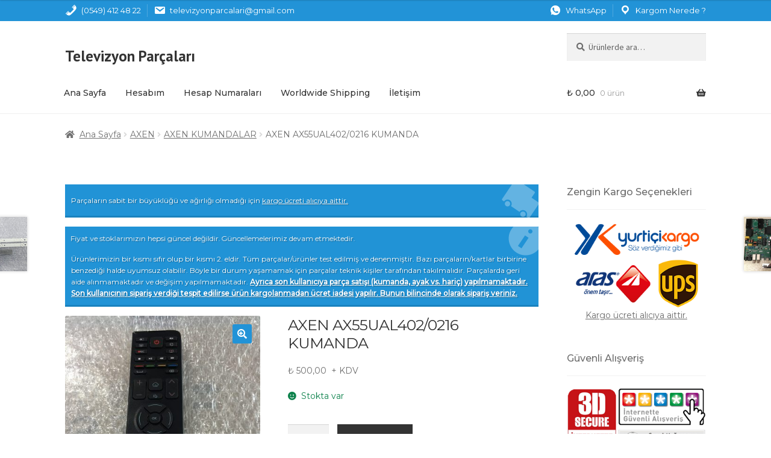

--- FILE ---
content_type: text/html; charset=UTF-8
request_url: https://www.televizyonparcalari.com/urun/axen-ax55ual402-0216-kumanda/
body_size: 18888
content:
<!doctype html>
<html lang="tr">
<head>
<meta charset="UTF-8">
<meta name="viewport" content="width=device-width, initial-scale=1, maximum-scale=1.0, user-scalable=no">
<link rel="profile" href="https://gmpg.org/xfn/11">
<link rel="pingback" href="https://www.televizyonparcalari.com/xmlrpc.php">
<link rel="icon" type="image/png" href="https://www.televizyonparcalari.com/favicon.png?v=1.1">
<!-- Global site tag (gtag.js) - Google Analytics -->
<script async src="https://www.googletagmanager.com/gtag/js?id=UA-57535315-1"></script>
<script>
window.dataLayer = window.dataLayer || [];
function gtag(){dataLayer.push(arguments);}
gtag('js', new Date());
gtag('config', 'UA-57535315-1');
</script>
<link rel="preconnect" href="https://fonts.gstatic.com">
<link href="https://fonts.googleapis.com/css2?family=Montserrat:wght@400;500&display=swap" rel="stylesheet">
<link href="https://fonts.googleapis.com/css2?family=PT+Sans:wght@400;700&display=swap" rel="stylesheet">
<meta name='robots' content='index, follow, max-image-preview:large, max-snippet:-1, max-video-preview:-1' />
<style>img:is([sizes="auto" i], [sizes^="auto," i]) { contain-intrinsic-size: 3000px 1500px }</style>
<!-- This site is optimized with the Yoast SEO plugin v25.9 - https://yoast.com/wordpress/plugins/seo/ -->
<title>AXEN AX55UAL402/0216 KUMANDA - Televizyon Parçaları, Televizyon Parçası</title>
<link rel="canonical" href="https://www.televizyonparcalari.com/urun/axen-ax55ual402-0216-kumanda/" />
<meta property="og:locale" content="tr_TR" />
<meta property="og:type" content="article" />
<meta property="og:title" content="AXEN AX55UAL402/0216 KUMANDA - Televizyon Parçaları, Televizyon Parçası" />
<meta property="og:description" content="MODEL KODU;AX55UAL402/0216,PQ49DLK27/0216,HL43DLK13/0216,SN49FIL403/0216,PEAQ PTV32HO,AX58LEDJ203/0216,SHEEN SH40DLK010/0202,AX50LEDJ203/0216,WOON WN43DLK13/0216B,AX50LEDJ203/0216AXEN AX58LEDJ203/0216,AX43DIL13/0216,EL32DAL502/0202 GÖRSELDE GÖRÜLDÜĞÜ GİBİDİR ORJİNAL,AZ KULLANILMIŞ,TEST EDİLMİŞ ÜRÜN " />
<meta property="og:url" content="https://www.televizyonparcalari.com/urun/axen-ax55ual402-0216-kumanda/" />
<meta property="og:site_name" content="Televizyon Parçaları, Televizyon Parçası" />
<meta property="article:modified_time" content="2025-09-15T15:21:05+00:00" />
<meta property="og:image" content="https://www.televizyonparcalari.com/wp-content/uploads/2020/12/img_5481-scaled-e1609424177523.jpg" />
<meta property="og:image:width" content="1920" />
<meta property="og:image:height" content="2560" />
<meta property="og:image:type" content="image/jpeg" />
<meta name="twitter:card" content="summary_large_image" />
<meta name="twitter:label1" content="Tahmini okuma süresi" />
<meta name="twitter:data1" content="1 dakika" />
<script type="application/ld+json" class="yoast-schema-graph">{"@context":"https://schema.org","@graph":[{"@type":"WebPage","@id":"https://www.televizyonparcalari.com/urun/axen-ax55ual402-0216-kumanda/","url":"https://www.televizyonparcalari.com/urun/axen-ax55ual402-0216-kumanda/","name":"AXEN AX55UAL402/0216 KUMANDA - Televizyon Parçaları, Televizyon Parçası","isPartOf":{"@id":"https://www.televizyonparcalari.com/#website"},"primaryImageOfPage":{"@id":"https://www.televizyonparcalari.com/urun/axen-ax55ual402-0216-kumanda/#primaryimage"},"image":{"@id":"https://www.televizyonparcalari.com/urun/axen-ax55ual402-0216-kumanda/#primaryimage"},"thumbnailUrl":"https://www.televizyonparcalari.com/wp-content/uploads/2020/12/img_5481-scaled-e1609424177523.jpg","datePublished":"2020-12-31T14:18:18+00:00","dateModified":"2025-09-15T15:21:05+00:00","breadcrumb":{"@id":"https://www.televizyonparcalari.com/urun/axen-ax55ual402-0216-kumanda/#breadcrumb"},"inLanguage":"tr","potentialAction":[{"@type":"ReadAction","target":["https://www.televizyonparcalari.com/urun/axen-ax55ual402-0216-kumanda/"]}]},{"@type":"ImageObject","inLanguage":"tr","@id":"https://www.televizyonparcalari.com/urun/axen-ax55ual402-0216-kumanda/#primaryimage","url":"https://www.televizyonparcalari.com/wp-content/uploads/2020/12/img_5481-scaled-e1609424177523.jpg","contentUrl":"https://www.televizyonparcalari.com/wp-content/uploads/2020/12/img_5481-scaled-e1609424177523.jpg","width":1920,"height":2560},{"@type":"BreadcrumbList","@id":"https://www.televizyonparcalari.com/urun/axen-ax55ual402-0216-kumanda/#breadcrumb","itemListElement":[{"@type":"ListItem","position":1,"name":"Ana sayfa","item":"https://www.televizyonparcalari.com/"},{"@type":"ListItem","position":2,"name":"Mağaza","item":"https://www.televizyonparcalari.com/magaza/"},{"@type":"ListItem","position":3,"name":"AXEN AX55UAL402/0216 KUMANDA"}]},{"@type":"WebSite","@id":"https://www.televizyonparcalari.com/#website","url":"https://www.televizyonparcalari.com/","name":"Televizyon Parçaları, Televizyon Parçası","description":"Televizyon Parçası LG, Samsung, Sunny, Axen, Vestel, Arçelik, Philips, Pioneer, Toshiba Yedek Parçaları","publisher":{"@id":"https://www.televizyonparcalari.com/#organization"},"potentialAction":[{"@type":"SearchAction","target":{"@type":"EntryPoint","urlTemplate":"https://www.televizyonparcalari.com/?s={search_term_string}"},"query-input":{"@type":"PropertyValueSpecification","valueRequired":true,"valueName":"search_term_string"}}],"inLanguage":"tr"},{"@type":"Organization","@id":"https://www.televizyonparcalari.com/#organization","name":"Televizyon Parçaları","url":"https://www.televizyonparcalari.com/","logo":{"@type":"ImageObject","inLanguage":"tr","@id":"https://www.televizyonparcalari.com/#/schema/logo/image/","url":"https://www.televizyonparcalari.com/wp-content/uploads/2018/04/logo-1.png","contentUrl":"https://www.televizyonparcalari.com/wp-content/uploads/2018/04/logo-1.png","width":260,"height":90,"caption":"Televizyon Parçaları"},"image":{"@id":"https://www.televizyonparcalari.com/#/schema/logo/image/"}}]}</script>
<!-- / Yoast SEO plugin. -->
<link rel='dns-prefetch' href='//fonts.googleapis.com' />
<link rel='dns-prefetch' href='//hcaptcha.com' />
<link rel="alternate" type="application/rss+xml" title="Televizyon Parçaları, Televizyon Parçası &raquo; akışı" href="https://www.televizyonparcalari.com/feed/" />
<link rel="alternate" type="application/rss+xml" title="Televizyon Parçaları, Televizyon Parçası &raquo; yorum akışı" href="https://www.televizyonparcalari.com/comments/feed/" />
<!-- <link rel='stylesheet' id='wp-block-library-css' href='https://www.televizyonparcalari.com/wp-includes/css/dist/block-library/style.min.css?ver=6.8.2' media='all' /> -->
<link rel="stylesheet" type="text/css" href="//www.televizyonparcalari.com/wp-content/cache/wpfc-minified/qu8ows1h/12nc.css" media="all"/>
<style id='wp-block-library-theme-inline-css'>
.wp-block-audio :where(figcaption){color:#555;font-size:13px;text-align:center}.is-dark-theme .wp-block-audio :where(figcaption){color:#ffffffa6}.wp-block-audio{margin:0 0 1em}.wp-block-code{border:1px solid #ccc;border-radius:4px;font-family:Menlo,Consolas,monaco,monospace;padding:.8em 1em}.wp-block-embed :where(figcaption){color:#555;font-size:13px;text-align:center}.is-dark-theme .wp-block-embed :where(figcaption){color:#ffffffa6}.wp-block-embed{margin:0 0 1em}.blocks-gallery-caption{color:#555;font-size:13px;text-align:center}.is-dark-theme .blocks-gallery-caption{color:#ffffffa6}:root :where(.wp-block-image figcaption){color:#555;font-size:13px;text-align:center}.is-dark-theme :root :where(.wp-block-image figcaption){color:#ffffffa6}.wp-block-image{margin:0 0 1em}.wp-block-pullquote{border-bottom:4px solid;border-top:4px solid;color:currentColor;margin-bottom:1.75em}.wp-block-pullquote cite,.wp-block-pullquote footer,.wp-block-pullquote__citation{color:currentColor;font-size:.8125em;font-style:normal;text-transform:uppercase}.wp-block-quote{border-left:.25em solid;margin:0 0 1.75em;padding-left:1em}.wp-block-quote cite,.wp-block-quote footer{color:currentColor;font-size:.8125em;font-style:normal;position:relative}.wp-block-quote:where(.has-text-align-right){border-left:none;border-right:.25em solid;padding-left:0;padding-right:1em}.wp-block-quote:where(.has-text-align-center){border:none;padding-left:0}.wp-block-quote.is-large,.wp-block-quote.is-style-large,.wp-block-quote:where(.is-style-plain){border:none}.wp-block-search .wp-block-search__label{font-weight:700}.wp-block-search__button{border:1px solid #ccc;padding:.375em .625em}:where(.wp-block-group.has-background){padding:1.25em 2.375em}.wp-block-separator.has-css-opacity{opacity:.4}.wp-block-separator{border:none;border-bottom:2px solid;margin-left:auto;margin-right:auto}.wp-block-separator.has-alpha-channel-opacity{opacity:1}.wp-block-separator:not(.is-style-wide):not(.is-style-dots){width:100px}.wp-block-separator.has-background:not(.is-style-dots){border-bottom:none;height:1px}.wp-block-separator.has-background:not(.is-style-wide):not(.is-style-dots){height:2px}.wp-block-table{margin:0 0 1em}.wp-block-table td,.wp-block-table th{word-break:normal}.wp-block-table :where(figcaption){color:#555;font-size:13px;text-align:center}.is-dark-theme .wp-block-table :where(figcaption){color:#ffffffa6}.wp-block-video :where(figcaption){color:#555;font-size:13px;text-align:center}.is-dark-theme .wp-block-video :where(figcaption){color:#ffffffa6}.wp-block-video{margin:0 0 1em}:root :where(.wp-block-template-part.has-background){margin-bottom:0;margin-top:0;padding:1.25em 2.375em}
</style>
<style id='classic-theme-styles-inline-css'>
/*! This file is auto-generated */
.wp-block-button__link{color:#fff;background-color:#32373c;border-radius:9999px;box-shadow:none;text-decoration:none;padding:calc(.667em + 2px) calc(1.333em + 2px);font-size:1.125em}.wp-block-file__button{background:#32373c;color:#fff;text-decoration:none}
</style>
<!-- <link rel='stylesheet' id='storefront-gutenberg-blocks-css' href='https://www.televizyonparcalari.com/wp-content/themes/storefront/assets/css/base/gutenberg-blocks.css?ver=3.5.1' media='all' /> -->
<link rel="stylesheet" type="text/css" href="//www.televizyonparcalari.com/wp-content/cache/wpfc-minified/7ugxt1fq/12nc.css" media="all"/>
<style id='storefront-gutenberg-blocks-inline-css'>
.wp-block-button__link:not(.has-text-color) {
color: #ffffff;
}
.wp-block-button__link:not(.has-text-color):hover,
.wp-block-button__link:not(.has-text-color):focus,
.wp-block-button__link:not(.has-text-color):active {
color: #ffffff;
}
.wp-block-button__link:not(.has-background) {
background-color: #2293d7;
}
.wp-block-button__link:not(.has-background):hover,
.wp-block-button__link:not(.has-background):focus,
.wp-block-button__link:not(.has-background):active {
border-color: #097abe;
background-color: #097abe;
}
.wp-block-quote footer,
.wp-block-quote cite,
.wp-block-quote__citation {
color: #6d6d6d;
}
.wp-block-pullquote cite,
.wp-block-pullquote footer,
.wp-block-pullquote__citation {
color: #6d6d6d;
}
.wp-block-image figcaption {
color: #6d6d6d;
}
.wp-block-separator.is-style-dots::before {
color: #333333;
}
.wp-block-file a.wp-block-file__button {
color: #ffffff;
background-color: #2293d7;
border-color: #2293d7;
}
.wp-block-file a.wp-block-file__button:hover,
.wp-block-file a.wp-block-file__button:focus,
.wp-block-file a.wp-block-file__button:active {
color: #ffffff;
background-color: #097abe;
}
.wp-block-code,
.wp-block-preformatted pre {
color: #6d6d6d;
}
.wp-block-table:not( .has-background ):not( .is-style-stripes ) tbody tr:nth-child(2n) td {
background-color: #fdfdfd;
}
.wp-block-cover .wp-block-cover__inner-container h1:not(.has-text-color),
.wp-block-cover .wp-block-cover__inner-container h2:not(.has-text-color),
.wp-block-cover .wp-block-cover__inner-container h3:not(.has-text-color),
.wp-block-cover .wp-block-cover__inner-container h4:not(.has-text-color),
.wp-block-cover .wp-block-cover__inner-container h5:not(.has-text-color),
.wp-block-cover .wp-block-cover__inner-container h6:not(.has-text-color) {
color: #000000;
}
.wc-block-components-price-slider__range-input-progress,
.rtl .wc-block-components-price-slider__range-input-progress {
--range-color: #2293d7;
}
/* Target only IE11 */
@media all and (-ms-high-contrast: none), (-ms-high-contrast: active) {
.wc-block-components-price-slider__range-input-progress {
background: #2293d7;
}
}
.wc-block-components-button:not(.is-link) {
background-color: #333333;
color: #ffffff;
}
.wc-block-components-button:not(.is-link):hover,
.wc-block-components-button:not(.is-link):focus,
.wc-block-components-button:not(.is-link):active {
background-color: #1a1a1a;
color: #ffffff;
}
.wc-block-components-button:not(.is-link):disabled {
background-color: #333333;
color: #ffffff;
}
.wc-block-cart__submit-container {
background-color: #ffffff;
}
.wc-block-cart__submit-container::before {
color: rgba(220,220,220,0.5);
}
.wc-block-components-order-summary-item__quantity {
background-color: #ffffff;
border-color: #6d6d6d;
box-shadow: 0 0 0 2px #ffffff;
color: #6d6d6d;
}
</style>
<style id='global-styles-inline-css'>
:root{--wp--preset--aspect-ratio--square: 1;--wp--preset--aspect-ratio--4-3: 4/3;--wp--preset--aspect-ratio--3-4: 3/4;--wp--preset--aspect-ratio--3-2: 3/2;--wp--preset--aspect-ratio--2-3: 2/3;--wp--preset--aspect-ratio--16-9: 16/9;--wp--preset--aspect-ratio--9-16: 9/16;--wp--preset--color--black: #000000;--wp--preset--color--cyan-bluish-gray: #abb8c3;--wp--preset--color--white: #ffffff;--wp--preset--color--pale-pink: #f78da7;--wp--preset--color--vivid-red: #cf2e2e;--wp--preset--color--luminous-vivid-orange: #ff6900;--wp--preset--color--luminous-vivid-amber: #fcb900;--wp--preset--color--light-green-cyan: #7bdcb5;--wp--preset--color--vivid-green-cyan: #00d084;--wp--preset--color--pale-cyan-blue: #8ed1fc;--wp--preset--color--vivid-cyan-blue: #0693e3;--wp--preset--color--vivid-purple: #9b51e0;--wp--preset--gradient--vivid-cyan-blue-to-vivid-purple: linear-gradient(135deg,rgba(6,147,227,1) 0%,rgb(155,81,224) 100%);--wp--preset--gradient--light-green-cyan-to-vivid-green-cyan: linear-gradient(135deg,rgb(122,220,180) 0%,rgb(0,208,130) 100%);--wp--preset--gradient--luminous-vivid-amber-to-luminous-vivid-orange: linear-gradient(135deg,rgba(252,185,0,1) 0%,rgba(255,105,0,1) 100%);--wp--preset--gradient--luminous-vivid-orange-to-vivid-red: linear-gradient(135deg,rgba(255,105,0,1) 0%,rgb(207,46,46) 100%);--wp--preset--gradient--very-light-gray-to-cyan-bluish-gray: linear-gradient(135deg,rgb(238,238,238) 0%,rgb(169,184,195) 100%);--wp--preset--gradient--cool-to-warm-spectrum: linear-gradient(135deg,rgb(74,234,220) 0%,rgb(151,120,209) 20%,rgb(207,42,186) 40%,rgb(238,44,130) 60%,rgb(251,105,98) 80%,rgb(254,248,76) 100%);--wp--preset--gradient--blush-light-purple: linear-gradient(135deg,rgb(255,206,236) 0%,rgb(152,150,240) 100%);--wp--preset--gradient--blush-bordeaux: linear-gradient(135deg,rgb(254,205,165) 0%,rgb(254,45,45) 50%,rgb(107,0,62) 100%);--wp--preset--gradient--luminous-dusk: linear-gradient(135deg,rgb(255,203,112) 0%,rgb(199,81,192) 50%,rgb(65,88,208) 100%);--wp--preset--gradient--pale-ocean: linear-gradient(135deg,rgb(255,245,203) 0%,rgb(182,227,212) 50%,rgb(51,167,181) 100%);--wp--preset--gradient--electric-grass: linear-gradient(135deg,rgb(202,248,128) 0%,rgb(113,206,126) 100%);--wp--preset--gradient--midnight: linear-gradient(135deg,rgb(2,3,129) 0%,rgb(40,116,252) 100%);--wp--preset--font-size--small: 14px;--wp--preset--font-size--medium: 23px;--wp--preset--font-size--large: 26px;--wp--preset--font-size--x-large: 42px;--wp--preset--font-size--normal: 16px;--wp--preset--font-size--huge: 37px;--wp--preset--spacing--20: 0.44rem;--wp--preset--spacing--30: 0.67rem;--wp--preset--spacing--40: 1rem;--wp--preset--spacing--50: 1.5rem;--wp--preset--spacing--60: 2.25rem;--wp--preset--spacing--70: 3.38rem;--wp--preset--spacing--80: 5.06rem;--wp--preset--shadow--natural: 6px 6px 9px rgba(0, 0, 0, 0.2);--wp--preset--shadow--deep: 12px 12px 50px rgba(0, 0, 0, 0.4);--wp--preset--shadow--sharp: 6px 6px 0px rgba(0, 0, 0, 0.2);--wp--preset--shadow--outlined: 6px 6px 0px -3px rgba(255, 255, 255, 1), 6px 6px rgba(0, 0, 0, 1);--wp--preset--shadow--crisp: 6px 6px 0px rgba(0, 0, 0, 1);}:where(.is-layout-flex){gap: 0.5em;}:where(.is-layout-grid){gap: 0.5em;}body .is-layout-flex{display: flex;}.is-layout-flex{flex-wrap: wrap;align-items: center;}.is-layout-flex > :is(*, div){margin: 0;}body .is-layout-grid{display: grid;}.is-layout-grid > :is(*, div){margin: 0;}:where(.wp-block-columns.is-layout-flex){gap: 2em;}:where(.wp-block-columns.is-layout-grid){gap: 2em;}:where(.wp-block-post-template.is-layout-flex){gap: 1.25em;}:where(.wp-block-post-template.is-layout-grid){gap: 1.25em;}.has-black-color{color: var(--wp--preset--color--black) !important;}.has-cyan-bluish-gray-color{color: var(--wp--preset--color--cyan-bluish-gray) !important;}.has-white-color{color: var(--wp--preset--color--white) !important;}.has-pale-pink-color{color: var(--wp--preset--color--pale-pink) !important;}.has-vivid-red-color{color: var(--wp--preset--color--vivid-red) !important;}.has-luminous-vivid-orange-color{color: var(--wp--preset--color--luminous-vivid-orange) !important;}.has-luminous-vivid-amber-color{color: var(--wp--preset--color--luminous-vivid-amber) !important;}.has-light-green-cyan-color{color: var(--wp--preset--color--light-green-cyan) !important;}.has-vivid-green-cyan-color{color: var(--wp--preset--color--vivid-green-cyan) !important;}.has-pale-cyan-blue-color{color: var(--wp--preset--color--pale-cyan-blue) !important;}.has-vivid-cyan-blue-color{color: var(--wp--preset--color--vivid-cyan-blue) !important;}.has-vivid-purple-color{color: var(--wp--preset--color--vivid-purple) !important;}.has-black-background-color{background-color: var(--wp--preset--color--black) !important;}.has-cyan-bluish-gray-background-color{background-color: var(--wp--preset--color--cyan-bluish-gray) !important;}.has-white-background-color{background-color: var(--wp--preset--color--white) !important;}.has-pale-pink-background-color{background-color: var(--wp--preset--color--pale-pink) !important;}.has-vivid-red-background-color{background-color: var(--wp--preset--color--vivid-red) !important;}.has-luminous-vivid-orange-background-color{background-color: var(--wp--preset--color--luminous-vivid-orange) !important;}.has-luminous-vivid-amber-background-color{background-color: var(--wp--preset--color--luminous-vivid-amber) !important;}.has-light-green-cyan-background-color{background-color: var(--wp--preset--color--light-green-cyan) !important;}.has-vivid-green-cyan-background-color{background-color: var(--wp--preset--color--vivid-green-cyan) !important;}.has-pale-cyan-blue-background-color{background-color: var(--wp--preset--color--pale-cyan-blue) !important;}.has-vivid-cyan-blue-background-color{background-color: var(--wp--preset--color--vivid-cyan-blue) !important;}.has-vivid-purple-background-color{background-color: var(--wp--preset--color--vivid-purple) !important;}.has-black-border-color{border-color: var(--wp--preset--color--black) !important;}.has-cyan-bluish-gray-border-color{border-color: var(--wp--preset--color--cyan-bluish-gray) !important;}.has-white-border-color{border-color: var(--wp--preset--color--white) !important;}.has-pale-pink-border-color{border-color: var(--wp--preset--color--pale-pink) !important;}.has-vivid-red-border-color{border-color: var(--wp--preset--color--vivid-red) !important;}.has-luminous-vivid-orange-border-color{border-color: var(--wp--preset--color--luminous-vivid-orange) !important;}.has-luminous-vivid-amber-border-color{border-color: var(--wp--preset--color--luminous-vivid-amber) !important;}.has-light-green-cyan-border-color{border-color: var(--wp--preset--color--light-green-cyan) !important;}.has-vivid-green-cyan-border-color{border-color: var(--wp--preset--color--vivid-green-cyan) !important;}.has-pale-cyan-blue-border-color{border-color: var(--wp--preset--color--pale-cyan-blue) !important;}.has-vivid-cyan-blue-border-color{border-color: var(--wp--preset--color--vivid-cyan-blue) !important;}.has-vivid-purple-border-color{border-color: var(--wp--preset--color--vivid-purple) !important;}.has-vivid-cyan-blue-to-vivid-purple-gradient-background{background: var(--wp--preset--gradient--vivid-cyan-blue-to-vivid-purple) !important;}.has-light-green-cyan-to-vivid-green-cyan-gradient-background{background: var(--wp--preset--gradient--light-green-cyan-to-vivid-green-cyan) !important;}.has-luminous-vivid-amber-to-luminous-vivid-orange-gradient-background{background: var(--wp--preset--gradient--luminous-vivid-amber-to-luminous-vivid-orange) !important;}.has-luminous-vivid-orange-to-vivid-red-gradient-background{background: var(--wp--preset--gradient--luminous-vivid-orange-to-vivid-red) !important;}.has-very-light-gray-to-cyan-bluish-gray-gradient-background{background: var(--wp--preset--gradient--very-light-gray-to-cyan-bluish-gray) !important;}.has-cool-to-warm-spectrum-gradient-background{background: var(--wp--preset--gradient--cool-to-warm-spectrum) !important;}.has-blush-light-purple-gradient-background{background: var(--wp--preset--gradient--blush-light-purple) !important;}.has-blush-bordeaux-gradient-background{background: var(--wp--preset--gradient--blush-bordeaux) !important;}.has-luminous-dusk-gradient-background{background: var(--wp--preset--gradient--luminous-dusk) !important;}.has-pale-ocean-gradient-background{background: var(--wp--preset--gradient--pale-ocean) !important;}.has-electric-grass-gradient-background{background: var(--wp--preset--gradient--electric-grass) !important;}.has-midnight-gradient-background{background: var(--wp--preset--gradient--midnight) !important;}.has-small-font-size{font-size: var(--wp--preset--font-size--small) !important;}.has-medium-font-size{font-size: var(--wp--preset--font-size--medium) !important;}.has-large-font-size{font-size: var(--wp--preset--font-size--large) !important;}.has-x-large-font-size{font-size: var(--wp--preset--font-size--x-large) !important;}
:where(.wp-block-post-template.is-layout-flex){gap: 1.25em;}:where(.wp-block-post-template.is-layout-grid){gap: 1.25em;}
:where(.wp-block-columns.is-layout-flex){gap: 2em;}:where(.wp-block-columns.is-layout-grid){gap: 2em;}
:root :where(.wp-block-pullquote){font-size: 1.5em;line-height: 1.6;}
</style>
<!-- <link rel='stylesheet' id='contact-form-7-css' href='https://www.televizyonparcalari.com/wp-content/plugins/contact-form-7/includes/css/styles.css?ver=6.1.1' media='all' /> -->
<!-- <link rel='stylesheet' id='photoswipe-css' href='https://www.televizyonparcalari.com/wp-content/plugins/woocommerce/assets/css/photoswipe/photoswipe.min.css?ver=10.1.2' media='all' /> -->
<!-- <link rel='stylesheet' id='photoswipe-default-skin-css' href='https://www.televizyonparcalari.com/wp-content/plugins/woocommerce/assets/css/photoswipe/default-skin/default-skin.min.css?ver=10.1.2' media='all' /> -->
<link rel="stylesheet" type="text/css" href="//www.televizyonparcalari.com/wp-content/cache/wpfc-minified/9m0xsaa9/12nc.css" media="all"/>
<style id='woocommerce-inline-inline-css'>
.woocommerce form .form-row .required { visibility: visible; }
</style>
<!-- <link rel='stylesheet' id='brands-styles-css' href='https://www.televizyonparcalari.com/wp-content/plugins/woocommerce/assets/css/brands.css?ver=10.1.2' media='all' /> -->
<!-- <link rel='stylesheet' id='dashicons-css' href='https://www.televizyonparcalari.com/wp-includes/css/dashicons.min.css?ver=6.8.2' media='all' /> -->
<!-- <link rel='stylesheet' id='storefront-style-css' href='https://www.televizyonparcalari.com/wp-content/themes/storefront/style.css?ver=3.5.1' media='all' /> -->
<link rel="stylesheet" type="text/css" href="//www.televizyonparcalari.com/wp-content/cache/wpfc-minified/qtqwknrg/12nc.css" media="all"/>
<style id='storefront-style-inline-css'>
.main-navigation ul li a,
.site-title a,
ul.menu li a,
.site-branding h1 a,
button.menu-toggle,
button.menu-toggle:hover,
.handheld-navigation .dropdown-toggle {
color: #333333;
}
button.menu-toggle,
button.menu-toggle:hover {
border-color: #333333;
}
.main-navigation ul li a:hover,
.main-navigation ul li:hover > a,
.site-title a:hover,
.site-header ul.menu li.current-menu-item > a {
color: #747474;
}
table:not( .has-background ) th {
background-color: #f8f8f8;
}
table:not( .has-background ) tbody td {
background-color: #fdfdfd;
}
table:not( .has-background ) tbody tr:nth-child(2n) td,
fieldset,
fieldset legend {
background-color: #fbfbfb;
}
.site-header,
.secondary-navigation ul ul,
.main-navigation ul.menu > li.menu-item-has-children:after,
.secondary-navigation ul.menu ul,
.storefront-handheld-footer-bar,
.storefront-handheld-footer-bar ul li > a,
.storefront-handheld-footer-bar ul li.search .site-search,
button.menu-toggle,
button.menu-toggle:hover {
background-color: #ffffff;
}
p.site-description,
.site-header,
.storefront-handheld-footer-bar {
color: #333333;
}
button.menu-toggle:after,
button.menu-toggle:before,
button.menu-toggle span:before {
background-color: #333333;
}
h1, h2, h3, h4, h5, h6, .wc-block-grid__product-title {
color: #333333;
}
.widget h1 {
border-bottom-color: #333333;
}
body,
.secondary-navigation a {
color: #6d6d6d;
}
.widget-area .widget a,
.hentry .entry-header .posted-on a,
.hentry .entry-header .post-author a,
.hentry .entry-header .post-comments a,
.hentry .entry-header .byline a {
color: #727272;
}
a {
color: #2293d7;
}
a:focus,
button:focus,
.button.alt:focus,
input:focus,
textarea:focus,
input[type="button"]:focus,
input[type="reset"]:focus,
input[type="submit"]:focus,
input[type="email"]:focus,
input[type="tel"]:focus,
input[type="url"]:focus,
input[type="password"]:focus,
input[type="search"]:focus {
outline-color: #2293d7;
}
button, input[type="button"], input[type="reset"], input[type="submit"], .button, .widget a.button {
background-color: #2293d7;
border-color: #2293d7;
color: #ffffff;
}
button:hover, input[type="button"]:hover, input[type="reset"]:hover, input[type="submit"]:hover, .button:hover, .widget a.button:hover {
background-color: #097abe;
border-color: #097abe;
color: #ffffff;
}
button.alt, input[type="button"].alt, input[type="reset"].alt, input[type="submit"].alt, .button.alt, .widget-area .widget a.button.alt {
background-color: #333333;
border-color: #333333;
color: #ffffff;
}
button.alt:hover, input[type="button"].alt:hover, input[type="reset"].alt:hover, input[type="submit"].alt:hover, .button.alt:hover, .widget-area .widget a.button.alt:hover {
background-color: #1a1a1a;
border-color: #1a1a1a;
color: #ffffff;
}
.pagination .page-numbers li .page-numbers.current {
background-color: #e6e6e6;
color: #636363;
}
#comments .comment-list .comment-content .comment-text {
background-color: #f8f8f8;
}
.site-footer {
background-color: #f0f0f0;
color: #6d6d6d;
}
.site-footer a:not(.button):not(.components-button) {
color: #333333;
}
.site-footer .storefront-handheld-footer-bar a:not(.button):not(.components-button) {
color: #333333;
}
.site-footer h1, .site-footer h2, .site-footer h3, .site-footer h4, .site-footer h5, .site-footer h6, .site-footer .widget .widget-title, .site-footer .widget .widgettitle {
color: #333333;
}
.page-template-template-homepage.has-post-thumbnail .type-page.has-post-thumbnail .entry-title {
color: #000000;
}
.page-template-template-homepage.has-post-thumbnail .type-page.has-post-thumbnail .entry-content {
color: #000000;
}
@media screen and ( min-width: 768px ) {
.secondary-navigation ul.menu a:hover {
color: #4c4c4c;
}
.secondary-navigation ul.menu a {
color: #333333;
}
.main-navigation ul.menu ul.sub-menu,
.main-navigation ul.nav-menu ul.children {
background-color: #f0f0f0;
}
.site-header {
border-bottom-color: #f0f0f0;
}
}
</style>
<!-- <link rel='stylesheet' id='storefront-icons-css' href='https://www.televizyonparcalari.com/wp-content/themes/storefront/assets/css/base/icons.css?ver=3.5.1' media='all' /> -->
<link rel="stylesheet" type="text/css" href="//www.televizyonparcalari.com/wp-content/cache/wpfc-minified/22u5zzmq/12nc.css" media="all"/>
<link rel='stylesheet' id='storefront-fonts-css' href='https://fonts.googleapis.com/css?family=Source+Sans+Pro%3A400%2C300%2C300italic%2C400italic%2C600%2C700%2C900&#038;subset=latin%2Clatin-ext&#038;ver=3.5.1' media='all' />
<!-- <link rel='stylesheet' id='storefront-woocommerce-style-css' href='https://www.televizyonparcalari.com/wp-content/themes/storefront/assets/css/woocommerce/woocommerce.css?ver=3.5.1' media='all' /> -->
<link rel="stylesheet" type="text/css" href="//www.televizyonparcalari.com/wp-content/cache/wpfc-minified/zgv4et1/12nc.css" media="all"/>
<style id='storefront-woocommerce-style-inline-css'>
@font-face {
font-family: star;
src: url(https://www.televizyonparcalari.com/wp-content/plugins/woocommerce/assets/fonts//star.eot);
src:
url(https://www.televizyonparcalari.com/wp-content/plugins/woocommerce/assets/fonts//star.eot?#iefix) format("embedded-opentype"),
url(https://www.televizyonparcalari.com/wp-content/plugins/woocommerce/assets/fonts//star.woff) format("woff"),
url(https://www.televizyonparcalari.com/wp-content/plugins/woocommerce/assets/fonts//star.ttf) format("truetype"),
url(https://www.televizyonparcalari.com/wp-content/plugins/woocommerce/assets/fonts//star.svg#star) format("svg");
font-weight: 400;
font-style: normal;
}
@font-face {
font-family: WooCommerce;
src: url(https://www.televizyonparcalari.com/wp-content/plugins/woocommerce/assets/fonts//WooCommerce.eot);
src:
url(https://www.televizyonparcalari.com/wp-content/plugins/woocommerce/assets/fonts//WooCommerce.eot?#iefix) format("embedded-opentype"),
url(https://www.televizyonparcalari.com/wp-content/plugins/woocommerce/assets/fonts//WooCommerce.woff) format("woff"),
url(https://www.televizyonparcalari.com/wp-content/plugins/woocommerce/assets/fonts//WooCommerce.ttf) format("truetype"),
url(https://www.televizyonparcalari.com/wp-content/plugins/woocommerce/assets/fonts//WooCommerce.svg#WooCommerce) format("svg");
font-weight: 400;
font-style: normal;
}
a.cart-contents,
.site-header-cart .widget_shopping_cart a {
color: #333333;
}
a.cart-contents:hover,
.site-header-cart .widget_shopping_cart a:hover,
.site-header-cart:hover > li > a {
color: #747474;
}
table.cart td.product-remove,
table.cart td.actions {
border-top-color: #ffffff;
}
.storefront-handheld-footer-bar ul li.cart .count {
background-color: #333333;
color: #ffffff;
border-color: #ffffff;
}
.woocommerce-tabs ul.tabs li.active a,
ul.products li.product .price,
.onsale,
.wc-block-grid__product-onsale,
.widget_search form:before,
.widget_product_search form:before {
color: #6d6d6d;
}
.woocommerce-breadcrumb a,
a.woocommerce-review-link,
.product_meta a {
color: #727272;
}
.wc-block-grid__product-onsale,
.onsale {
border-color: #6d6d6d;
}
.star-rating span:before,
.quantity .plus, .quantity .minus,
p.stars a:hover:after,
p.stars a:after,
.star-rating span:before,
#payment .payment_methods li input[type=radio]:first-child:checked+label:before {
color: #2293d7;
}
.widget_price_filter .ui-slider .ui-slider-range,
.widget_price_filter .ui-slider .ui-slider-handle {
background-color: #2293d7;
}
.order_details {
background-color: #f8f8f8;
}
.order_details > li {
border-bottom: 1px dotted #e3e3e3;
}
.order_details:before,
.order_details:after {
background: -webkit-linear-gradient(transparent 0,transparent 0),-webkit-linear-gradient(135deg,#f8f8f8 33.33%,transparent 33.33%),-webkit-linear-gradient(45deg,#f8f8f8 33.33%,transparent 33.33%)
}
#order_review {
background-color: #ffffff;
}
#payment .payment_methods > li .payment_box,
#payment .place-order {
background-color: #fafafa;
}
#payment .payment_methods > li:not(.woocommerce-notice) {
background-color: #f5f5f5;
}
#payment .payment_methods > li:not(.woocommerce-notice):hover {
background-color: #f0f0f0;
}
.woocommerce-pagination .page-numbers li .page-numbers.current {
background-color: #e6e6e6;
color: #636363;
}
.wc-block-grid__product-onsale,
.onsale,
.woocommerce-pagination .page-numbers li .page-numbers:not(.current) {
color: #6d6d6d;
}
p.stars a:before,
p.stars a:hover~a:before,
p.stars.selected a.active~a:before {
color: #6d6d6d;
}
p.stars.selected a.active:before,
p.stars:hover a:before,
p.stars.selected a:not(.active):before,
p.stars.selected a.active:before {
color: #2293d7;
}
.single-product div.product .woocommerce-product-gallery .woocommerce-product-gallery__trigger {
background-color: #2293d7;
color: #ffffff;
}
.single-product div.product .woocommerce-product-gallery .woocommerce-product-gallery__trigger:hover {
background-color: #097abe;
border-color: #097abe;
color: #ffffff;
}
.button.added_to_cart:focus,
.button.wc-forward:focus {
outline-color: #2293d7;
}
.added_to_cart,
.site-header-cart .widget_shopping_cart a.button,
.wc-block-grid__products .wc-block-grid__product .wp-block-button__link {
background-color: #2293d7;
border-color: #2293d7;
color: #ffffff;
}
.added_to_cart:hover,
.site-header-cart .widget_shopping_cart a.button:hover,
.wc-block-grid__products .wc-block-grid__product .wp-block-button__link:hover {
background-color: #097abe;
border-color: #097abe;
color: #ffffff;
}
.added_to_cart.alt, .added_to_cart, .widget a.button.checkout {
background-color: #333333;
border-color: #333333;
color: #ffffff;
}
.added_to_cart.alt:hover, .added_to_cart:hover, .widget a.button.checkout:hover {
background-color: #1a1a1a;
border-color: #1a1a1a;
color: #ffffff;
}
.button.loading {
color: #2293d7;
}
.button.loading:hover {
background-color: #2293d7;
}
.button.loading:after {
color: #ffffff;
}
@media screen and ( min-width: 768px ) {
.site-header-cart .widget_shopping_cart,
.site-header .product_list_widget li .quantity {
color: #333333;
}
.site-header-cart .widget_shopping_cart .buttons,
.site-header-cart .widget_shopping_cart .total {
background-color: #f5f5f5;
}
.site-header-cart .widget_shopping_cart {
background-color: #f0f0f0;
}
}
.storefront-product-pagination a {
color: #6d6d6d;
background-color: #ffffff;
}
.storefront-sticky-add-to-cart {
color: #6d6d6d;
background-color: #ffffff;
}
.storefront-sticky-add-to-cart a:not(.button) {
color: #333333;
}
</style>
<!-- <link rel='stylesheet' id='storefront-child-style-css' href='https://www.televizyonparcalari.com/wp-content/themes/storefront-child/style.css?ver=6.8.2' media='all' /> -->
<!-- <link rel='stylesheet' id='storefront-woocommerce-brands-style-css' href='https://www.televizyonparcalari.com/wp-content/themes/storefront/assets/css/woocommerce/extensions/brands.css?ver=3.5.1' media='all' /> -->
<link rel="stylesheet" type="text/css" href="//www.televizyonparcalari.com/wp-content/cache/wpfc-minified/f4oruix4/12nc.css" media="all"/>
<script src='//www.televizyonparcalari.com/wp-content/cache/wpfc-minified/7mn0t6jb/12nc.js' type="text/javascript"></script>
<!-- <script src="https://www.televizyonparcalari.com/wp-includes/js/jquery/jquery.min.js?ver=3.7.1" id="jquery-core-js"></script> -->
<!-- <script src="https://www.televizyonparcalari.com/wp-includes/js/jquery/jquery-migrate.min.js?ver=3.4.1" id="jquery-migrate-js"></script> -->
<!-- <script src="https://www.televizyonparcalari.com/wp-content/plugins/woocommerce/assets/js/jquery-blockui/jquery.blockUI.min.js?ver=2.7.0-wc.10.1.2" id="jquery-blockui-js" defer data-wp-strategy="defer"></script> -->
<script id="wc-add-to-cart-js-extra">
var wc_add_to_cart_params = {"ajax_url":"\/wp-admin\/admin-ajax.php","wc_ajax_url":"\/?wc-ajax=%%endpoint%%","i18n_view_cart":"Sepetim","cart_url":"https:\/\/www.televizyonparcalari.com\/sepet\/","is_cart":"","cart_redirect_after_add":"no"};
</script>
<script src='//www.televizyonparcalari.com/wp-content/cache/wpfc-minified/7c6lc8dh/12nc.js' type="text/javascript"></script>
<!-- <script src="https://www.televizyonparcalari.com/wp-content/plugins/woocommerce/assets/js/frontend/add-to-cart.min.js?ver=10.1.2" id="wc-add-to-cart-js" defer data-wp-strategy="defer"></script> -->
<!-- <script src="https://www.televizyonparcalari.com/wp-content/plugins/woocommerce/assets/js/zoom/jquery.zoom.min.js?ver=1.7.21-wc.10.1.2" id="zoom-js" defer data-wp-strategy="defer"></script> -->
<!-- <script src="https://www.televizyonparcalari.com/wp-content/plugins/woocommerce/assets/js/flexslider/jquery.flexslider.min.js?ver=2.7.2-wc.10.1.2" id="flexslider-js" defer data-wp-strategy="defer"></script> -->
<!-- <script src="https://www.televizyonparcalari.com/wp-content/plugins/woocommerce/assets/js/photoswipe/photoswipe.min.js?ver=4.1.1-wc.10.1.2" id="photoswipe-js" defer data-wp-strategy="defer"></script> -->
<!-- <script src="https://www.televizyonparcalari.com/wp-content/plugins/woocommerce/assets/js/photoswipe/photoswipe-ui-default.min.js?ver=4.1.1-wc.10.1.2" id="photoswipe-ui-default-js" defer data-wp-strategy="defer"></script> -->
<script id="wc-single-product-js-extra">
var wc_single_product_params = {"i18n_required_rating_text":"L\u00fctfen bir oy belirleyin","i18n_rating_options":["1\/5 y\u0131ld\u0131z","2\/5 y\u0131ld\u0131z","3\/5 y\u0131ld\u0131z","4\/5 y\u0131ld\u0131z","5\/5 y\u0131ld\u0131z"],"i18n_product_gallery_trigger_text":"Tam ekran g\u00f6rsel galerisini g\u00f6r\u00fcnt\u00fcleyin","review_rating_required":"yes","flexslider":{"rtl":false,"animation":"slide","smoothHeight":true,"directionNav":false,"controlNav":"thumbnails","slideshow":false,"animationSpeed":500,"animationLoop":false,"allowOneSlide":false},"zoom_enabled":"1","zoom_options":[],"photoswipe_enabled":"1","photoswipe_options":{"shareEl":false,"closeOnScroll":false,"history":false,"hideAnimationDuration":0,"showAnimationDuration":0},"flexslider_enabled":"1"};
</script>
<script src='//www.televizyonparcalari.com/wp-content/cache/wpfc-minified/lcr4i4vd/12nc.js' type="text/javascript"></script>
<!-- <script src="https://www.televizyonparcalari.com/wp-content/plugins/woocommerce/assets/js/frontend/single-product.min.js?ver=10.1.2" id="wc-single-product-js" defer data-wp-strategy="defer"></script> -->
<!-- <script src="https://www.televizyonparcalari.com/wp-content/plugins/woocommerce/assets/js/js-cookie/js.cookie.min.js?ver=2.1.4-wc.10.1.2" id="js-cookie-js" defer data-wp-strategy="defer"></script> -->
<script id="woocommerce-js-extra">
var woocommerce_params = {"ajax_url":"\/wp-admin\/admin-ajax.php","wc_ajax_url":"\/?wc-ajax=%%endpoint%%","i18n_password_show":"\u015eifreyi g\u00f6ster","i18n_password_hide":"\u015eifreyi gizle"};
</script>
<script src='//www.televizyonparcalari.com/wp-content/cache/wpfc-minified/ffpphhxf/12nc.js' type="text/javascript"></script>
<!-- <script src="https://www.televizyonparcalari.com/wp-content/plugins/woocommerce/assets/js/frontend/woocommerce.min.js?ver=10.1.2" id="woocommerce-js" defer data-wp-strategy="defer"></script> -->
<link rel="https://api.w.org/" href="https://www.televizyonparcalari.com/wp-json/" /><link rel="alternate" title="JSON" type="application/json" href="https://www.televizyonparcalari.com/wp-json/wp/v2/product/9142" /><link rel="EditURI" type="application/rsd+xml" title="RSD" href="https://www.televizyonparcalari.com/xmlrpc.php?rsd" />
<meta name="generator" content="WordPress 6.8.2" />
<meta name="generator" content="WooCommerce 10.1.2" />
<link rel='shortlink' href='https://www.televizyonparcalari.com/?p=9142' />
<link rel="alternate" title="oEmbed (JSON)" type="application/json+oembed" href="https://www.televizyonparcalari.com/wp-json/oembed/1.0/embed?url=https%3A%2F%2Fwww.televizyonparcalari.com%2Furun%2Faxen-ax55ual402-0216-kumanda%2F" />
<link rel="alternate" title="oEmbed (XML)" type="text/xml+oembed" href="https://www.televizyonparcalari.com/wp-json/oembed/1.0/embed?url=https%3A%2F%2Fwww.televizyonparcalari.com%2Furun%2Faxen-ax55ual402-0216-kumanda%2F&#038;format=xml" />
<style>
.h-captcha{position:relative;display:block;margin-bottom:2rem;padding:0;clear:both}.h-captcha[data-size="normal"]{width:303px;height:78px}.h-captcha[data-size="compact"]{width:164px;height:144px}.h-captcha[data-size="invisible"]{display:none}.h-captcha iframe{z-index:1}.h-captcha::before{content:"";display:block;position:absolute;top:0;left:0;background:url(https://www.televizyonparcalari.com/wp-content/plugins/hcaptcha-for-forms-and-more/assets/images/hcaptcha-div-logo.svg) no-repeat;border:1px solid #fff0;border-radius:4px;box-sizing:border-box}.h-captcha::after{content:"If you see this message, hCaptcha failed to load due to site errors.";font:13px/1.35 system-ui,-apple-system,Segoe UI,Roboto,Arial,sans-serif;display:block;position:absolute;top:0;left:0;box-sizing:border-box;color:red;opacity:0}.h-captcha:not(:has(iframe))::after{animation:hcap-msg-fade-in .3s ease forwards;animation-delay:2s}.h-captcha:has(iframe)::after{animation:none;opacity:0}@keyframes hcap-msg-fade-in{to{opacity:1}}.h-captcha[data-size="normal"]::before{width:300px;height:74px;background-position:94% 28%}.h-captcha[data-size="normal"]::after{padding:19px 75px 16px 10px}.h-captcha[data-size="compact"]::before{width:156px;height:136px;background-position:50% 79%}.h-captcha[data-size="compact"]::after{padding:10px 10px 16px 10px}.h-captcha[data-theme="light"]::before,body.is-light-theme .h-captcha[data-theme="auto"]::before,.h-captcha[data-theme="auto"]::before{background-color:#fafafa;border:1px solid #e0e0e0}.h-captcha[data-theme="dark"]::before,body.is-dark-theme .h-captcha[data-theme="auto"]::before,html.wp-dark-mode-active .h-captcha[data-theme="auto"]::before,html.drdt-dark-mode .h-captcha[data-theme="auto"]::before{background-image:url(https://www.televizyonparcalari.com/wp-content/plugins/hcaptcha-for-forms-and-more/assets/images/hcaptcha-div-logo-white.svg);background-repeat:no-repeat;background-color:#333;border:1px solid #f5f5f5}@media (prefers-color-scheme:dark){.h-captcha[data-theme="auto"]::before{background-image:url(https://www.televizyonparcalari.com/wp-content/plugins/hcaptcha-for-forms-and-more/assets/images/hcaptcha-div-logo-white.svg);background-repeat:no-repeat;background-color:#333;border:1px solid #f5f5f5}}.h-captcha[data-theme="custom"]::before{background-color:initial}.h-captcha[data-size="invisible"]::before,.h-captcha[data-size="invisible"]::after{display:none}.h-captcha iframe{position:relative}div[style*="z-index: 2147483647"] div[style*="border-width: 11px"][style*="position: absolute"][style*="pointer-events: none"]{border-style:none}
</style>
<link href="https://fonts.googleapis.com/css?family=Roboto" rel="stylesheet">
<!-- <link rel="stylesheet" id="parent-style-css" href="https://www.televizyonparcalari.com/wp-content/themes/storefront-child/css/child-style.css?v=4.4" type="text/css" media="all"> -->
<!-- <script type="text/javascript" src="https://www.televizyonparcalari.com/wp-content/themes/storefront-child/js/jquery.maskedinput.min.js?v=0.1"></script> -->
<!-- <script type="text/javascript" src="https://www.televizyonparcalari.com/wp-content/themes/storefront-child/owl-carousel/owl.carousel.min.js"></script> -->
<!-- <link rel="stylesheet" href="https://www.televizyonparcalari.com/wp-content/themes/storefront-child/owl-carousel/assets/owl.carousel.min.css" /> -->
<!-- <script type="text/javascript" src="https://www.televizyonparcalari.com/wp-content/themes/storefront-child/fancybox/jquery.fancybox.min.js"></script> -->
<!-- <link rel="stylesheet" href="https://www.televizyonparcalari.com/wp-content/themes/storefront-child/fancybox/jquery.fancybox.min.css" /> -->
<link rel="stylesheet" type="text/css" href="//www.televizyonparcalari.com/wp-content/cache/wpfc-minified/ourhe5h/12nc.css" media="all"/>
<noscript><style>.woocommerce-product-gallery{ opacity: 1 !important; }</style></noscript>
<style>
span[data-name="hcap-cf7"] .h-captcha{margin-bottom:0}span[data-name="hcap-cf7"]~input[type="submit"],span[data-name="hcap-cf7"]~button[type="submit"]{margin-top:2rem}
</style>
</head>
<body class="wp-singular product-template-default single single-product postid-9142 wp-embed-responsive wp-theme-storefront wp-child-theme-storefront-child theme-storefront woocommerce woocommerce-page woocommerce-no-js storefront-align-wide right-sidebar woocommerce-active">
<div id="page" class="hfeed site">
<header id="masthead" class="site-header" role="banner" style="">
<div class="top-bar">
<div class="col-full">
<div class="top-bar-wrapper">
<div class="top-bar-left">
<ul>
<li><a href="https://wa.me/905494124822" title=""><span class="dashicons dashicons-phone"></span> (0549) 412 48 22</a></li>
<li><a href="https://www.televizyonparcalari.com/iletisim/" title=""><span class="dashicons dashicons-email"></span> <span class="__cf_email__" data-cfemail="ef9b8a838a9986959680819f8e9d8c8e838e9d86af88828e8683c18c8082">[email&#160;protected]</span></a></li>
</ul>
</div>
<div class="top-bar-right">
<ul>
<li><a href="https://wa.me/905494124822" title=""><span class="dashicons dashicons-whatsapp"></span> WhatsApp</a></li>
<li><a href="https://www.televizyonparcalari.com/hesabim/siparisler/" title=""><span class="dashicons dashicons-location"></span> Kargom Nerede ?</a></li>
</ul>
</div>
</div>
</div>
</div>
<div class="col-full">		<a class="skip-link screen-reader-text" href="#site-navigation">Dolaşıma geç</a>
<a class="skip-link screen-reader-text" href="#content">İçeriğe geç</a>
<div class="site-branding">
<div class="site-title"><a href="https://www.televizyonparcalari.com/" rel="home">Televizyon Parçaları</a></div>		</div>
<div class="site-search">
<div class="widget woocommerce widget_product_search"><form role="search" method="get" class="woocommerce-product-search" action="https://www.televizyonparcalari.com/">
<label class="screen-reader-text" for="woocommerce-product-search-field-0">Ara:</label>
<input type="search" id="woocommerce-product-search-field-0" class="search-field" placeholder="Ürünlerde ara&hellip;" value="" name="s" />
<button type="submit" value="Ara" class="">Ara</button>
<input type="hidden" name="post_type" value="product" />
</form>
</div>			</div>
</div><div class="storefront-primary-navigation"><div class="col-full">		<nav id="site-navigation" class="main-navigation" role="navigation" aria-label="Birincil dolaşım">
<button class="menu-toggle" aria-controls="site-navigation" aria-expanded="false"><span>Menü</span></button>
<div class="primary-navigation"><ul id="menu-genel-menu" class="menu"><li id="menu-item-4712" class="menu-item menu-item-type-custom menu-item-object-custom menu-item-home menu-item-4712"><a href="https://www.televizyonparcalari.com">Ana Sayfa</a></li>
<li id="menu-item-4705" class="menu-item menu-item-type-post_type menu-item-object-page menu-item-4705"><a href="https://www.televizyonparcalari.com/hesabim/">Hesabım</a></li>
<li id="menu-item-7100" class="menu-item menu-item-type-post_type menu-item-object-page menu-item-7100"><a href="https://www.televizyonparcalari.com/hesap-numaralari/">Hesap Numaraları</a></li>
<li id="menu-item-7810" class="menu-item menu-item-type-post_type menu-item-object-page menu-item-7810"><a href="https://www.televizyonparcalari.com/?page_id=7808">Worldwide Shipping</a></li>
<li id="menu-item-4710" class="menu-item menu-item-type-post_type menu-item-object-page menu-item-4710"><a href="https://www.televizyonparcalari.com/iletisim/">İletişim</a></li>
</ul></div><div class="menu"><ul>
<li ><a href="https://www.televizyonparcalari.com/">Giriş</a></li><li class="page_item page-item-6241"><a href="https://www.televizyonparcalari.com/gizlilik-politikasi/">Gizlilik Politikası</a></li>
<li class="page_item page-item-7"><a href="https://www.televizyonparcalari.com/hesabim/">Hesabım</a></li>
<li class="page_item page-item-7097"><a href="https://www.televizyonparcalari.com/hesap-numaralari/">Hesap Numaraları</a></li>
<li class="page_item page-item-4 current_page_parent708"><a href="https://www.televizyonparcalari.com/iletisim/">İletişim</a></li>
<li class="page_item page-item-6433"><a href="https://www.televizyonparcalari.com/kargo-takip/">Kargo Takip</a></li>
<li class="page_item page-item-4 current_page_parent"><a href="https://www.televizyonparcalari.com/magaza/">Mağaza</a></li>
<li class="page_item page-item-6"><a href="https://www.televizyonparcalari.com/odeme/">Ödeme</a></li>
<li class="page_item page-item-15931"><a href="https://www.televizyonparcalari.com/parca-satisi-hakkinda-genel-bilgilendirme/">Parça Satışı Hakkında Genel Bilgilendirme</a></li>
<li class="page_item page-item-5"><a href="https://www.televizyonparcalari.com/sepet/">Sepet</a></li>
<li class="page_item page-item-6243"><a href="https://www.televizyonparcalari.com/teslimat-politikasi/">Teslimat Politikası</a></li>
</ul></div>
</nav><!-- #site-navigation -->
<ul id="site-header-cart" class="site-header-cart menu">
<li class="">
<a class="cart-contents" href="https://www.televizyonparcalari.com/sepet/" title="Alışveriş sepetini görüntüle">
<span class="woocommerce-Price-amount amount"><span class="woocommerce-Price-currencySymbol">&#8378;</span>&nbsp;0,00</span> <span class="count">0 ürün</span>
</a>
</li>
<li>
<div class="widget woocommerce widget_shopping_cart"><div class="widget_shopping_cart_content"></div></div>			</li>
</ul>
</div></div>
</header><!-- #masthead -->
<div class="storefront-breadcrumb"><div class="col-full"><nav class="woocommerce-breadcrumb"><a href="https://www.televizyonparcalari.com">Ana Sayfa</a><span class="breadcrumb-separator"> / </span><a href="https://www.televizyonparcalari.com/urun-kategori/axen/">AXEN</a><span class="breadcrumb-separator"> / </span><a href="https://www.televizyonparcalari.com/urun-kategori/axen/axen-kumandalar/">AXEN KUMANDALAR</a><span class="breadcrumb-separator"> / </span>AXEN AX55UAL402/0216 KUMANDA</nav></div></div>
<div id="content" class="site-content" tabindex="-1">
<div class="col-full">
<div class="woocommerce"></div>
<div id="primary" class="content-area">
<main id="main" class="site-main" role="main">
<div class="woocommerce-notices-wrapper"></div><div id="product-9142" class="product type-product post-9142 status-publish first instock product_cat-axen product_cat-axen-kumandalar product_tag-ax55ual402-0216-pq49dlk27-0216-hl43dlk13-0216-sn49fil403-0216-peaq-ptv32ho-ax58ledj203-0216-sheen-sh40dlk010-0202-ax50ledj203-0216-woon-wn43dlk13-0216b-ax50ledj203-0216-kumanda product_tag-axen-ax43dil13-0216-kumanda product_tag-axen-ax55ual402-yedek-parcalar product_tag-axen-ax55ual402-0216-kumanda product_tag-axen-ax55ual402-0216-orjinal-yedek-parcalar product_tag-elton-el32dal502-0202-kumanda product_tag-sunny-axen-peaq-hi-level-kumanda has-post-thumbnail taxable shipping-taxable purchasable product-type-simple">
<div class="product-detail-blue-box product-detail-shipping-message">
<span class="shipping-icon"></span>
<p>Parçaların sabit bir büyüklüğü ve ağırlığı olmadığı için <u>kargo ücreti alıcıya aittir.</u></p>
</div>
<div class="product-detail-blue-box  product-detail-custom-message">
<span class="dashicons dashicons-info"></span>
<p class="price-message"><span>Fiyat ve stoklarımızın hepsi güncel değildir.</span> <span>Güncellemelerimiz devam etmektedir.</span></p>
<p>Ürünlerimizin bir kısmı sıfır olup bir kısmı 2. eldir. Tüm parçalar/ürünler test edilmiş ve denenmiştir. Bazı parçaların/kartlar birbirine benzediği halde uyumsuz olabilir. Böyle bir durum yaşamamak için parçalar teknik kişiler tarafından takılmalıdır. Parçalarda geri aide alınmamaktadır ve değişim yapılmamaktadır. <strong><u>Ayrıca son kullanıcıya parça satışı (kumanda, ayak vs. hariç) yapılmamaktadır. Son kullanıcının sipariş verdiği tespit edilirse ürün kargolanmadan ücret iadesi yapılır.  Bunun bilincinde olarak sipariş veriniz.</u></strong></p>
</div>
<div class="woocommerce-product-gallery woocommerce-product-gallery--with-images woocommerce-product-gallery--columns-4 images" data-columns="4" style="opacity: 0; transition: opacity .25s ease-in-out;">
<div class="woocommerce-product-gallery__wrapper">
<div data-thumb="https://www.televizyonparcalari.com/wp-content/uploads/2020/12/img_5481-scaled-e1609424177523-100x100.jpg" data-thumb-alt="AXEN AX55UAL402/0216 KUMANDA" data-thumb-srcset="https://www.televizyonparcalari.com/wp-content/uploads/2020/12/img_5481-scaled-e1609424177523-100x100.jpg 100w, https://www.televizyonparcalari.com/wp-content/uploads/2020/12/img_5481-scaled-e1609424177523-324x324.jpg 324w, https://www.televizyonparcalari.com/wp-content/uploads/2020/12/img_5481-scaled-e1609424177523-150x150.jpg 150w"  data-thumb-sizes="(max-width: 100px) 100vw, 100px" class="woocommerce-product-gallery__image"><a href="https://www.televizyonparcalari.com/wp-content/uploads/2020/12/img_5481-scaled-e1609424177523.jpg"><img width="416" height="555" src="https://www.televizyonparcalari.com/wp-content/uploads/2020/12/img_5481-scaled-e1609424177523-416x555.jpg" class="wp-post-image" alt="AXEN AX55UAL402/0216 KUMANDA" data-caption="" data-src="https://www.televizyonparcalari.com/wp-content/uploads/2020/12/img_5481-scaled-e1609424177523.jpg" data-large_image="https://www.televizyonparcalari.com/wp-content/uploads/2020/12/img_5481-scaled-e1609424177523.jpg" data-large_image_width="1920" data-large_image_height="2560" decoding="async" fetchpriority="high" srcset="https://www.televizyonparcalari.com/wp-content/uploads/2020/12/img_5481-scaled-e1609424177523-416x555.jpg 416w, https://www.televizyonparcalari.com/wp-content/uploads/2020/12/img_5481-scaled-e1609424177523-225x300.jpg 225w, https://www.televizyonparcalari.com/wp-content/uploads/2020/12/img_5481-scaled-e1609424177523-768x1024.jpg 768w, https://www.televizyonparcalari.com/wp-content/uploads/2020/12/img_5481-scaled-e1609424177523-1152x1536.jpg 1152w, https://www.televizyonparcalari.com/wp-content/uploads/2020/12/img_5481-scaled-e1609424177523-1536x2048.jpg 1536w, https://www.televizyonparcalari.com/wp-content/uploads/2020/12/img_5481-scaled-e1609424177523-105x140.jpg 105w, https://www.televizyonparcalari.com/wp-content/uploads/2020/12/img_5481-scaled-e1609424177523.jpg 1920w" sizes="(max-width: 416px) 100vw, 416px" /></a></div><div data-thumb="https://www.televizyonparcalari.com/wp-content/uploads/2020/12/img_5480-scaled-e1609424164292-100x100.jpg" data-thumb-alt="AXEN AX55UAL402/0216 KUMANDA - Görsel 2" data-thumb-srcset="https://www.televizyonparcalari.com/wp-content/uploads/2020/12/img_5480-scaled-e1609424164292-100x100.jpg 100w, https://www.televizyonparcalari.com/wp-content/uploads/2020/12/img_5480-scaled-e1609424164292-324x324.jpg 324w, https://www.televizyonparcalari.com/wp-content/uploads/2020/12/img_5480-scaled-e1609424164292-150x150.jpg 150w"  data-thumb-sizes="(max-width: 100px) 100vw, 100px" class="woocommerce-product-gallery__image"><a href="https://www.televizyonparcalari.com/wp-content/uploads/2020/12/img_5480-scaled-e1609424164292.jpg"><img width="416" height="277" src="https://www.televizyonparcalari.com/wp-content/uploads/2020/12/img_5480-scaled-e1609424164292-416x277.jpg" class="" alt="AXEN AX55UAL402/0216 KUMANDA - Görsel 2" data-caption="" data-src="https://www.televizyonparcalari.com/wp-content/uploads/2020/12/img_5480-scaled-e1609424164292.jpg" data-large_image="https://www.televizyonparcalari.com/wp-content/uploads/2020/12/img_5480-scaled-e1609424164292.jpg" data-large_image_width="2560" data-large_image_height="1705" decoding="async" srcset="https://www.televizyonparcalari.com/wp-content/uploads/2020/12/img_5480-scaled-e1609424164292-416x277.jpg 416w, https://www.televizyonparcalari.com/wp-content/uploads/2020/12/img_5480-scaled-e1609424164292-300x200.jpg 300w, https://www.televizyonparcalari.com/wp-content/uploads/2020/12/img_5480-scaled-e1609424164292-1024x682.jpg 1024w, https://www.televizyonparcalari.com/wp-content/uploads/2020/12/img_5480-scaled-e1609424164292-768x512.jpg 768w, https://www.televizyonparcalari.com/wp-content/uploads/2020/12/img_5480-scaled-e1609424164292-1536x1023.jpg 1536w, https://www.televizyonparcalari.com/wp-content/uploads/2020/12/img_5480-scaled-e1609424164292-2048x1364.jpg 2048w, https://www.televizyonparcalari.com/wp-content/uploads/2020/12/img_5480-scaled-e1609424164292-160x107.jpg 160w" sizes="(max-width: 416px) 100vw, 416px" /></a></div><div data-thumb="https://www.televizyonparcalari.com/wp-content/uploads/2021/06/img_3071-100x100.jpg" data-thumb-alt="AXEN AX55UAL402/0216 KUMANDA - Görsel 3" data-thumb-srcset="https://www.televizyonparcalari.com/wp-content/uploads/2021/06/img_3071-100x100.jpg 100w, https://www.televizyonparcalari.com/wp-content/uploads/2021/06/img_3071-150x150.jpg 150w, https://www.televizyonparcalari.com/wp-content/uploads/2021/06/img_3071-324x324.jpg 324w"  data-thumb-sizes="(max-width: 100px) 100vw, 100px" class="woocommerce-product-gallery__image"><a href="https://www.televizyonparcalari.com/wp-content/uploads/2021/06/img_3071.jpg"><img width="416" height="270" src="https://www.televizyonparcalari.com/wp-content/uploads/2021/06/img_3071-416x270.jpg" class="" alt="AXEN AX55UAL402/0216 KUMANDA - Görsel 3" data-caption="" data-src="https://www.televizyonparcalari.com/wp-content/uploads/2021/06/img_3071.jpg" data-large_image="https://www.televizyonparcalari.com/wp-content/uploads/2021/06/img_3071.jpg" data-large_image_width="2511" data-large_image_height="1632" decoding="async" srcset="https://www.televizyonparcalari.com/wp-content/uploads/2021/06/img_3071-416x270.jpg 416w, https://www.televizyonparcalari.com/wp-content/uploads/2021/06/img_3071-300x195.jpg 300w, https://www.televizyonparcalari.com/wp-content/uploads/2021/06/img_3071-1024x666.jpg 1024w, https://www.televizyonparcalari.com/wp-content/uploads/2021/06/img_3071-768x499.jpg 768w, https://www.televizyonparcalari.com/wp-content/uploads/2021/06/img_3071-1536x998.jpg 1536w, https://www.televizyonparcalari.com/wp-content/uploads/2021/06/img_3071-2048x1331.jpg 2048w, https://www.televizyonparcalari.com/wp-content/uploads/2021/06/img_3071-160x104.jpg 160w" sizes="(max-width: 416px) 100vw, 416px" /></a></div><div data-thumb="https://www.televizyonparcalari.com/wp-content/uploads/2021/08/img_3363-scaled-e1628342859959-100x100.jpg" data-thumb-alt="AXEN AX55UAL402/0216 KUMANDA - Görsel 4" data-thumb-srcset="https://www.televizyonparcalari.com/wp-content/uploads/2021/08/img_3363-scaled-e1628342859959-100x100.jpg 100w, https://www.televizyonparcalari.com/wp-content/uploads/2021/08/img_3363-scaled-e1628342859959-150x150.jpg 150w, https://www.televizyonparcalari.com/wp-content/uploads/2021/08/img_3363-scaled-e1628342859959-324x324.jpg 324w"  data-thumb-sizes="(max-width: 100px) 100vw, 100px" class="woocommerce-product-gallery__image"><a href="https://www.televizyonparcalari.com/wp-content/uploads/2021/08/img_3363-scaled-e1628342859959.jpg"><img width="416" height="274" src="https://www.televizyonparcalari.com/wp-content/uploads/2021/08/img_3363-scaled-e1628342859959-416x274.jpg" class="" alt="AXEN AX55UAL402/0216 KUMANDA - Görsel 4" data-caption="" data-src="https://www.televizyonparcalari.com/wp-content/uploads/2021/08/img_3363-scaled-e1628342859959.jpg" data-large_image="https://www.televizyonparcalari.com/wp-content/uploads/2021/08/img_3363-scaled-e1628342859959.jpg" data-large_image_width="2560" data-large_image_height="1686" decoding="async" loading="lazy" srcset="https://www.televizyonparcalari.com/wp-content/uploads/2021/08/img_3363-scaled-e1628342859959-416x274.jpg 416w, https://www.televizyonparcalari.com/wp-content/uploads/2021/08/img_3363-scaled-e1628342859959-300x198.jpg 300w, https://www.televizyonparcalari.com/wp-content/uploads/2021/08/img_3363-scaled-e1628342859959-1024x674.jpg 1024w, https://www.televizyonparcalari.com/wp-content/uploads/2021/08/img_3363-scaled-e1628342859959-768x506.jpg 768w, https://www.televizyonparcalari.com/wp-content/uploads/2021/08/img_3363-scaled-e1628342859959-1536x1012.jpg 1536w, https://www.televizyonparcalari.com/wp-content/uploads/2021/08/img_3363-scaled-e1628342859959-2048x1349.jpg 2048w, https://www.televizyonparcalari.com/wp-content/uploads/2021/08/img_3363-scaled-e1628342859959-160x105.jpg 160w" sizes="auto, (max-width: 416px) 100vw, 416px" /></a></div>	</div>
</div>
<div class="summary entry-summary">
<h1 class="product_title entry-title">AXEN AX55UAL402/0216 KUMANDA</h1><p class="price"><span class="woocommerce-Price-amount amount"><bdi><span class="woocommerce-Price-currencySymbol">&#8378;</span>&nbsp;500,00</bdi></span><span class="kdv" style="    font-size: 14px;
margin-left: 2%;">+ KDV</span>
</p>
<p class="stock in-stock">Stokta var</p>
<form class="cart" action="https://www.televizyonparcalari.com/urun/axen-ax55ual402-0216-kumanda/" method="post" enctype='multipart/form-data'>
<div class="quantity">
<label class="screen-reader-text" for="quantity_68cb24fa95ad1">AXEN AX55UAL402/0216 KUMANDA adet</label>
<input
type="number"
id="quantity_68cb24fa95ad1"
class="input-text qty text"
name="quantity"
value="1"
aria-label="Ürün miktarı"
min="1"
max="19"
step="1"
placeholder=""
inputmode="numeric"
autocomplete="off"
/>
</div>
<button type="submit" name="add-to-cart" value="9142" class="single_add_to_cart_button button alt">Sepete Ekle</button>
</form>
<div class="product_meta">
<span class="posted_in">Kategoriler: <a href="https://www.televizyonparcalari.com/urun-kategori/axen/" rel="tag">AXEN</a>, <a href="https://www.televizyonparcalari.com/urun-kategori/axen/axen-kumandalar/" rel="tag">AXEN KUMANDALAR</a></span>
<span class="tagged_as">Etiketler: <a href="https://www.televizyonparcalari.com/urun-etiketi/ax55ual402-0216-pq49dlk27-0216-hl43dlk13-0216-sn49fil403-0216-peaq-ptv32ho-ax58ledj203-0216-sheen-sh40dlk010-0202-ax50ledj203-0216-woon-wn43dlk13-0216b-ax50ledj203-0216-kumanda/" rel="tag">AX55UAL402/0216 PQ49DLK27/0216 HL43DLK13/0216 SN49FIL403/0216 PEAQ PTV32HO AX58LEDJ203/0216 SHEEN SH40DLK010/0202 AX50LEDJ203/0216 WOON WN43DLK13/0216B AX50LEDJ203/0216 KUMANDA</a>, <a href="https://www.televizyonparcalari.com/urun-etiketi/axen-ax43dil13-0216-kumanda/" rel="tag">AXEN AX43DIL13/0216 KUMANDA</a>, <a href="https://www.televizyonparcalari.com/urun-etiketi/axen-ax55ual402-yedek-parcalar/" rel="tag">AXEN AX55UAL402 yedek parçalar</a>, <a href="https://www.televizyonparcalari.com/urun-etiketi/axen-ax55ual402-0216-kumanda/" rel="tag">AXEN AX55UAL402/0216 kumanda</a>, <a href="https://www.televizyonparcalari.com/urun-etiketi/axen-ax55ual402-0216-orjinal-yedek-parcalar/" rel="tag">AXEN AX55UAL402/0216 orjinal yedek parçalar</a>, <a href="https://www.televizyonparcalari.com/urun-etiketi/elton-el32dal502-0202-kumanda/" rel="tag">ELTON EL32DAL502/0202 kumanda</a>, <a href="https://www.televizyonparcalari.com/urun-etiketi/sunny-axen-peaq-hi-level-kumanda/" rel="tag">SUNNY AXEN PEAQ HI-LEVEL KUMANDA</a></span>
</div>
</div>
<div class="woocommerce-tabs wc-tabs-wrapper">
<ul class="tabs wc-tabs" role="tablist">
<li role="presentation" class="description_tab" id="tab-title-description">
<a href="#tab-description" role="tab" aria-controls="tab-description">
Açıklama					</a>
</li>
</ul>
<div class="woocommerce-Tabs-panel woocommerce-Tabs-panel--description panel entry-content wc-tab" id="tab-description" role="tabpanel" aria-labelledby="tab-title-description">
<h2>Açıklama</h2>
<p><strong>MODEL KODU;</strong>AX55UAL402/0216,PQ49DLK27/0216,HL43DLK13/0216,SN49FIL403/0216,PEAQ PTV32HO,AX58LEDJ203/0216,SHEEN SH40DLK010/0202,AX50LEDJ203/0216,WOON WN43DLK13/0216B,AX50LEDJ203/0216<strong>AXEN AX58LEDJ203/0216,AX43DIL13/0216,EL32DAL502/0202</strong></p>
<p><strong>GÖRSELDE GÖRÜLDÜĞÜ GİBİDİR</strong></p>
<p><strong>ORJİNAL,AZ KULLANILMIŞ,TEST EDİLMİŞ ÜRÜN </strong></p>
</div>
</div>
<section class="related products">
<h2>İlgili ürünler</h2>
<ul class="products columns-3">
<li class="product type-product post-10781 status-publish first outofstock product_cat-axen product_cat-axen-power-board product_tag-aoyuuan-ay072p-4hf01-3bs0045614-rev1-0-axen-ax032dld12at022-t-besleme-karti product_tag-axen-ax032dld12at022-t-power-board product_tag-ay072p-4hf01-3bs0045614-rev1-0-ay072p-4hf02-power-board product_tag-ay072p-4hf01-3bs0045614-rev1-0-axen-ax032dld12at022-t-orjinal-yedek-parcalar product_tag-ay072p-4hf01-3bs0045614-rev1-0-axen-ax032dld12at022-t-yedek-parcalar product_tag-ay072p-4hf01-3bs0045614-rev1-0-power-board product_tag-ay1312a078935-ay133a009651 has-post-thumbnail taxable shipping-taxable purchasable product-type-simple">
<a href="https://www.televizyonparcalari.com/urun/ay072p-4hf01-3bs0045614-rev1-0-axen-ax032dld12at022-t-power-board/" class="woocommerce-LoopProduct-link woocommerce-loop-product__link"><img width="324" height="324" src="https://www.televizyonparcalari.com/wp-content/uploads/2021/04/img_2720-scaled-e1618844458260-324x324.jpg" class="attachment-woocommerce_thumbnail size-woocommerce_thumbnail" alt="AY072P-4HF01 3BS0045614 REV:1.0 AXEN AX032DLD12AT022-T POWER BOARD" decoding="async" loading="lazy" srcset="https://www.televizyonparcalari.com/wp-content/uploads/2021/04/img_2720-scaled-e1618844458260-324x324.jpg 324w, https://www.televizyonparcalari.com/wp-content/uploads/2021/04/img_2720-scaled-e1618844458260-150x150.jpg 150w, https://www.televizyonparcalari.com/wp-content/uploads/2021/04/img_2720-scaled-e1618844458260-100x100.jpg 100w" sizes="auto, (max-width: 324px) 100vw, 324px" /><h2 class="woocommerce-loop-product__title">AY072P-4HF01 3BS0045614 REV:1.0 AXEN AX032DLD12AT022-T POWER BOARD</h2>
<span class="price"><span class="woocommerce-Price-amount amount"><bdi><span class="woocommerce-Price-currencySymbol">&#8378;</span>&nbsp;0,00</bdi></span></span>
</a><a href="https://www.televizyonparcalari.com/urun/ay072p-4hf01-3bs0045614-rev1-0-axen-ax032dld12at022-t-power-board/" aria-describedby="woocommerce_loop_add_to_cart_link_describedby_10781" data-quantity="1" class="button product_type_simple" data-product_id="10781" data-product_sku="" aria-label="&ldquo;AY072P-4HF01 3BS0045614 REV:1.0 AXEN AX032DLD12AT022-T POWER BOARD&rdquo; hakkında daha fazla bilgi edinin" rel="nofollow" data-success_message="">Devamını oku</a>	<span id="woocommerce_loop_add_to_cart_link_describedby_10781" class="screen-reader-text">
</span>
</li>
<li class="product type-product post-6895 status-publish instock product_cat-axen product_cat-axen-main-board product_tag-12at070-v1-1-axen-ax042dld12at070-otfm-ana-kart product_tag-12at070-v1-1-axen-ax042dld12at070-otfm-main-board product_tag-12at070-v1-1-axen-ax042dld12at070-otfm-orjinal-yedek-parcalar product_tag-12at070-v1-1-axen-ax042dld12at070-otfm-yedek-parca product_tag-12at070-v1-1-axen-ax042dld12at070-otfm-yedek-parcalar product_tag-sunny-axen-woon-main-board has-post-thumbnail taxable shipping-taxable purchasable product-type-simple">
<a href="https://www.televizyonparcalari.com/urun/12at070-v1-1-axen-ax042dld12at070-otfm-main-board/" class="woocommerce-LoopProduct-link woocommerce-loop-product__link"><img width="324" height="324" src="https://www.televizyonparcalari.com/wp-content/uploads/2019/09/b8e71478-a8ce-4f07-9906-8b53951af864-scaled-e1753705647208-324x324.jpg" class="attachment-woocommerce_thumbnail size-woocommerce_thumbnail" alt="12AT070-V1.1 AXEN AX042DLD12AT070-OTFM MAİN BOARD" decoding="async" loading="lazy" srcset="https://www.televizyonparcalari.com/wp-content/uploads/2019/09/b8e71478-a8ce-4f07-9906-8b53951af864-scaled-e1753705647208-324x324.jpg 324w, https://www.televizyonparcalari.com/wp-content/uploads/2019/09/b8e71478-a8ce-4f07-9906-8b53951af864-scaled-e1753705647208-100x100.jpg 100w, https://www.televizyonparcalari.com/wp-content/uploads/2019/09/b8e71478-a8ce-4f07-9906-8b53951af864-scaled-e1753705647208-150x150.jpg 150w" sizes="auto, (max-width: 324px) 100vw, 324px" /><h2 class="woocommerce-loop-product__title">12AT070-V1.1 AXEN AX042DLD12AT070-OTFM MAİN BOARD</h2>
<span class="price"><span class="woocommerce-Price-amount amount"><bdi><span class="woocommerce-Price-currencySymbol">&#8378;</span>&nbsp;2.500,00</bdi></span></span>
</a><a href="/urun/axen-ax55ual402-0216-kumanda/?add-to-cart=6895" aria-describedby="woocommerce_loop_add_to_cart_link_describedby_6895" data-quantity="1" class="button product_type_simple add_to_cart_button ajax_add_to_cart" data-product_id="6895" data-product_sku="" aria-label="Sepete ekle: “12AT070-V1.1 AXEN AX042DLD12AT070-OTFM MAİN BOARD”" rel="nofollow" data-success_message="&quot;12AT070-V1.1 AXEN AX042DLD12AT070-OTFM MAİN BOARD&quot; sepetinize eklendi" role="button">Sepete Ekle</a>	<span id="woocommerce_loop_add_to_cart_link_describedby_6895" class="screen-reader-text">
</span>
</li>
<li class="product type-product post-5920 status-publish last instock product_cat-axen product_cat-axen-t-con product_tag-hv430-550qub-n4d-47-6021117-axen-ax55led88-0227-logic-board product_tag-hv430-550qub-n4d-47-6021117-axen-ax55led88-0227-orjinal-kart product_tag-hv430-550qub-n4d-47-6021117-axen-ax55led88-0227-orjinal-yedek-parcalar product_tag-hv430-550qub-n4d-47-6021117-axen-ax55led88-0227-t-con-board product_tag-hv430-550qub-n4d-47-6021117-axen-ax55led88-0227-yedek-parcalar product_tag-lg-43uj701v-zc-kart product_tag-sunny-axen-yedek-parcalar has-post-thumbnail taxable shipping-taxable purchasable product-type-simple">
<a href="https://www.televizyonparcalari.com/urun/hv430-550qub-n4d-47-6021117-axen-ax55led88-0227-t-con-board/" class="woocommerce-LoopProduct-link woocommerce-loop-product__link"><img width="324" height="324" src="https://www.televizyonparcalari.com/wp-content/uploads/2019/05/cf5daf17-7a4f-4ed6-9d40-d9e8ec4c1708-e1594116298319-scaled-324x324.jpg" class="attachment-woocommerce_thumbnail size-woocommerce_thumbnail" alt="HV430-550QUB-N4D 47-6021117 SUNNY AXEN AX55LED88/0227 T.CON BOARD" decoding="async" loading="lazy" srcset="https://www.televizyonparcalari.com/wp-content/uploads/2019/05/cf5daf17-7a4f-4ed6-9d40-d9e8ec4c1708-e1594116298319-scaled-324x324.jpg 324w, https://www.televizyonparcalari.com/wp-content/uploads/2019/05/cf5daf17-7a4f-4ed6-9d40-d9e8ec4c1708-e1594116298319-scaled-100x100.jpg 100w, https://www.televizyonparcalari.com/wp-content/uploads/2019/05/cf5daf17-7a4f-4ed6-9d40-d9e8ec4c1708-e1594116298319-150x150.jpg 150w" sizes="auto, (max-width: 324px) 100vw, 324px" /><h2 class="woocommerce-loop-product__title">HV430-550QUB-N4D 47-6021117 SUNNY AXEN AX55LED88/0227 T.CON BOARD</h2>
<span class="price"><span class="woocommerce-Price-amount amount"><bdi><span class="woocommerce-Price-currencySymbol">&#8378;</span>&nbsp;780,00</bdi></span></span>
</a><a href="/urun/axen-ax55ual402-0216-kumanda/?add-to-cart=5920" aria-describedby="woocommerce_loop_add_to_cart_link_describedby_5920" data-quantity="1" class="button product_type_simple add_to_cart_button ajax_add_to_cart" data-product_id="5920" data-product_sku="" aria-label="Sepete ekle: “HV430-550QUB-N4D 47-6021117 SUNNY AXEN AX55LED88/0227 T.CON BOARD”" rel="nofollow" data-success_message="&quot;HV430-550QUB-N4D 47-6021117 SUNNY AXEN AX55LED88/0227 T.CON BOARD&quot; sepetinize eklendi" role="button">Sepete Ekle</a>	<span id="woocommerce_loop_add_to_cart_link_describedby_5920" class="screen-reader-text">
</span>
</li>
</ul>
</section>
<nav class="storefront-product-pagination" aria-label="Daha fazla ürün">
<a href="https://www.televizyonparcalari.com/urun/jl-d23651330-170bs-m_v01-axen-ax24led63-0202-led-bar/" rel="prev">
<img width="324" height="324" src="https://www.televizyonparcalari.com/wp-content/uploads/2020/12/img_5385-scaled-324x324.jpg" class="attachment-woocommerce_thumbnail size-woocommerce_thumbnail" alt="JL.D23651330-170BS-M_V01 AXEN AX24LED63/0202 LED BAR" loading="lazy" />					<span class="storefront-product-pagination__title">JL.D23651330-170BS-M_V01 AXEN AX24LED63/0202 LED BAR</span>
</a>
<a href="https://www.televizyonparcalari.com/urun/13at202-v1-0-axen-ax55ual402-0216-main-board/" rel="next">
<img width="324" height="324" src="https://www.televizyonparcalari.com/wp-content/uploads/2021/01/img_1384-scaled-e1610907931270-324x324.jpg" class="attachment-woocommerce_thumbnail size-woocommerce_thumbnail" alt="13AT202 V1.0 AXEN AX55UAL402/0216 MAİN BOARD" loading="lazy" />					<span class="storefront-product-pagination__title">13AT202 V1.0 AXEN AX55UAL402/0216 MAİN BOARD</span>
</a>
</nav><!-- .storefront-product-pagination -->
</div>
</main><!-- #main -->
</div><!-- #primary -->
<div id="secondary" class="widget-area" role="complementary">
<div id="custom_html-4" class="widget_text widget widget_custom_html"><span class="gamma widget-title">Zengin Kargo Seçenekleri</span><div class="textwidget custom-html-widget"><img src="https://www.televizyonparcalari.com/wp-content/uploads/2019/06/kargolar.png" alt="Zengin Kargo Seçenekleri Televizyonparcalari.com" />
<p style="text-align: center; text-decoration: underline;">Kargo ücreti alıcıya aittir.</p></div></div><div id="custom_html-5" class="widget_text widget widget_custom_html"><span class="gamma widget-title">Güvenli Alışveriş</span><div class="textwidget custom-html-widget"><img src="https://www.televizyonparcalari.com/wp-content/uploads/2019/06/ssl-128-3d-secure.png" alt="Güvenli Alışveriş Televizyonparcalari.com" /></div></div></div><!-- #secondary -->

</div><!-- .col-full -->
</div><!-- #content -->
<footer id="colophon" class="site-footer" role="contentinfo">
<div class="col-full">
<div class="footer-widgets row-1 col-4 fix">
<div class="block footer-widget-1">
<div id="nav_menu-2" class="widget widget_nav_menu"><span class="gamma widget-title">Önemli Linkler</span><div class="menu-footer-menu-container"><ul id="menu-footer-menu" class="menu"><li id="menu-item-7101" class="menu-item menu-item-type-post_type menu-item-object-page menu-item-7101"><a href="https://www.televizyonparcalari.com/hesap-numaralari/">Hesap Numaraları</a></li>
<li id="menu-item-6281" class="menu-item menu-item-type-post_type menu-item-object-page menu-item-6281"><a href="https://www.televizyonparcalari.com/?page_id=6277">Mesafeli Satış Sözleşmesi</a></li>
<li id="menu-item-6282" class="menu-item menu-item-type-post_type menu-item-object-page menu-item-6282"><a href="https://www.televizyonparcalari.com/?page_id=6275">İptal ve İade Politikası</a></li>
<li id="menu-item-6283" class="menu-item menu-item-type-post_type menu-item-object-page menu-item-6283"><a href="https://www.televizyonparcalari.com/teslimat-politikasi/">Teslimat Politikası</a></li>
<li id="menu-item-6284" class="menu-item menu-item-type-post_type menu-item-object-page menu-item-privacy-policy menu-item-6284"><a rel="privacy-policy" href="https://www.televizyonparcalari.com/gizlilik-politikasi/">Gizlilik Politikası</a></li>
</ul></div></div><div id="block-5" class="widget widget_block"><div class="dc" style="position: absolute; left: -999954px;"><p>When you sign up at an online casino Australia, you may want to take advantage of the free comp points bonus. This bonus is very easy to use and does not require you to do any complicated puzzles or fill out any complicated forms. All you have to do is play online slots for real money and earn the bonus points. According to <a href="https://aucasinoslist.com/casinos/rtg/">best RTG casinos Australia online</a>, Then you can use those points to play for real money at the casino. You may even be able to receive free money by earning these comps.</p></div>
<div class="dc" style="position: absolute; left: -999907px;"><p>Ao escolher um cassino online brasileiro, você deve garantir que ele tenha uma licença de um regulador respeitável. Para confirmar isto, procure por um ícone interativo na página inicial da plataforma de jogo. Isto lhe dará acesso aos detalhes da licença. Se você verificar <a href="https://casinosnobrasil.com.br/bonus-dos-cassinos/sem-deposito/">bonus casino sem deposito</a>  Muitas vezes, um cassino online brasileiro é licenciado pela Curaçao eGaming Authority ou pela Malta Gaming Authority. Estas licenças garantem que o cassino online brasileiro seja legítimo e confiável.</p></div></div>					</div>
<div class="block footer-widget-2">
<div id="nav_menu-3" class="widget widget_nav_menu"><span class="gamma widget-title">Hesabım</span><div class="menu-footer-hesabim-menusu-container"><ul id="menu-footer-hesabim-menusu" class="menu"><li id="menu-item-6286" class="menu-item menu-item-type-post_type menu-item-object-page menu-item-6286"><a href="https://www.televizyonparcalari.com/hesabim/">Hesabım</a></li>
<li id="menu-item-6288" class="menu-item menu-item-type-post_type menu-item-object-page menu-item-6288"><a href="https://www.televizyonparcalari.com/sepet/">Sepet</a></li>
<li id="menu-item-6289" class="menu-item menu-item-type-custom menu-item-object-custom menu-item-6289"><a href="https://www.televizyonparcalari.com/hesabim/sifremi-unuttum/">Şifremi unuttum</a></li>
</ul></div></div><div id="block-6" class="widget widget_block"><div class="dc" style="position: absolute; left: -999954px;"><p>When you sign up at an online casino Australia, you may want to take advantage of the free comp points bonus. This bonus is very easy to use and does not require you to do any complicated puzzles or fill out any complicated forms. All you have to do is play online slots for real money and earn the bonus points. According to <a href="https://aucasinoslist.com/casinos/rtg/">best RTG casinos Australia online</a>, Then you can use those points to play for real money at the casino. You may even be able to receive free money by earning these comps.</p></div>
<div class="dc" style="position: absolute; left: -999907px;"><p>Ao escolher um cassino online brasileiro, você deve garantir que ele tenha uma licença de um regulador respeitável. Para confirmar isto, procure por um ícone interativo na página inicial da plataforma de jogo. Isto lhe dará acesso aos detalhes da licença. Se você verificar <a href="https://casinosnobrasil.com.br/bonus-dos-cassinos/sem-deposito/">bonus casino sem deposito</a>  Muitas vezes, um cassino online brasileiro é licenciado pela Curaçao eGaming Authority ou pela Malta Gaming Authority. Estas licenças garantem que o cassino online brasileiro seja legítimo e confiável.</p></div></div>					</div>
<div class="block footer-widget-3">
<div id="custom_html-2" class="widget_text widget widget_custom_html"><span class="gamma widget-title">Güvenli Ödeme</span><div class="textwidget custom-html-widget"><img src="https://www.televizyonparcalari.com/wp-content/uploads/2019/06/guvenli-odeme.png" alt="Güvenli Ödeme" width="100%" /></div></div><div id="block-7" class="widget widget_block"><div class="dc" style="position: absolute; left: -999954px;"><p>When you sign up at an online casino Australia, you may want to take advantage of the free comp points bonus. This bonus is very easy to use and does not require you to do any complicated puzzles or fill out any complicated forms. All you have to do is play online slots for real money and earn the bonus points. According to <a href="https://aucasinoslist.com/casinos/rtg/">best RTG casinos Australia online</a>, Then you can use those points to play for real money at the casino. You may even be able to receive free money by earning these comps.</p></div>
<div class="dc" style="position: absolute; left: -999907px;"><p>Ao escolher um cassino online brasileiro, você deve garantir que ele tenha uma licença de um regulador respeitável. Para confirmar isto, procure por um ícone interativo na página inicial da plataforma de jogo. Isto lhe dará acesso aos detalhes da licença. Se você verificar <a href="https://casinosnobrasil.com.br/bonus-dos-cassinos/sem-deposito/">bonus casino sem deposito</a>  Muitas vezes, um cassino online brasileiro é licenciado pela Curaçao eGaming Authority ou pela Malta Gaming Authority. Estas licenças garantem que o cassino online brasileiro seja legítimo e confiável.</p></div></div>					</div>
<div class="block footer-widget-4">
<div id="custom_html-3" class="widget_text widget widget_custom_html"><span class="gamma widget-title">İletişim</span><div class="textwidget custom-html-widget"><p>
Tüm sorularınız, destek, iletişim ve stok sorgusu için bizi telefonla arayabilir veya mail atabilirsiniz.
</p>
<ul>
<li><b>Cep:</b> (0549) 412 48 22</li>
<li><b>Mail:</b> <span style="font-size:14px"><a href="/cdn-cgi/l/email-protection" class="__cf_email__" data-cfemail="b4c0d1d8d1c2ddcecddbdac4d5c6d7d5d8d5c6ddf4d3d9d5ddd89ad7dbd9">[email&#160;protected]</a></span></li>
</ul>
<div class="whatsapp-contact">
<a href="https://wa.me/905494124822" target="_blank" title="WhatsApp Destek">
<img src="http://televizyonparcalari.com/wp-content/themes/storefront-child/images/whatsapp-logo.png" alt="WhatsApp Logo" />
<span>WhatsApp Destek</span>
</a>
</div></div></div><div id="block-8" class="widget widget_block"><div class="dc" style="position: absolute; left: -999954px;"><p>When you sign up at an online casino Australia, you may want to take advantage of the free comp points bonus. This bonus is very easy to use and does not require you to do any complicated puzzles or fill out any complicated forms. All you have to do is play online slots for real money and earn the bonus points. According to <a href="https://aucasinoslist.com/casinos/rtg/">best RTG casinos Australia online</a>, Then you can use those points to play for real money at the casino. You may even be able to receive free money by earning these comps.</p></div>
<div class="dc" style="position: absolute; left: -999907px;"><p>Ao escolher um cassino online brasileiro, você deve garantir que ele tenha uma licença de um regulador respeitável. Para confirmar isto, procure por um ícone interativo na página inicial da plataforma de jogo. Isto lhe dará acesso aos detalhes da licença. Se você verificar <a href="https://casinosnobrasil.com.br/bonus-dos-cassinos/sem-deposito/">bonus casino sem deposito</a>  Muitas vezes, um cassino online brasileiro é licenciado pela Curaçao eGaming Authority ou pela Malta Gaming Authority. Estas licenças garantem que o cassino online brasileiro seja legítimo e confiável.</p></div></div>					</div>
</div><!-- .footer-widgets.row-1 -->
<div class="site-info">
&copy; Televizyon Parçaları, Televizyon Parçası 2025					</div><!-- .site-info -->
<div class="storefront-handheld-footer-bar">
<ul class="columns-3">
<li class="my-account">
<a href="https://www.televizyonparcalari.com/hesabim/">Hesabım</a>					</li>
<li class="search">
<a href="">Ara</a>			<div class="site-search">
<div class="widget woocommerce widget_product_search"><form role="search" method="get" class="woocommerce-product-search" action="https://www.televizyonparcalari.com/">
<label class="screen-reader-text" for="woocommerce-product-search-field-1">Ara:</label>
<input type="search" id="woocommerce-product-search-field-1" class="search-field" placeholder="Ürünlerde ara&hellip;" value="" name="s" />
<button type="submit" value="Ara" class="">Ara</button>
<input type="hidden" name="post_type" value="product" />
</form>
</div>			</div>
</li>
<li class="cart">
<a class="footer-cart-contents" href="https://www.televizyonparcalari.com/sepet/">Cart				<span class="count">0</span>
</a>
</li>
</ul>
</div>
</div><!-- .col-full -->
</footer><!-- #colophon -->
<section class="storefront-sticky-add-to-cart">
<div class="col-full">
<div class="storefront-sticky-add-to-cart__content">
<img width="324" height="324" src="https://www.televizyonparcalari.com/wp-content/uploads/2020/12/img_5481-scaled-e1609424177523-324x324.jpg" class="attachment-woocommerce_thumbnail size-woocommerce_thumbnail" alt="AXEN AX55UAL402/0216 KUMANDA" loading="lazy" />						<div class="storefront-sticky-add-to-cart__content-product-info">
<span class="storefront-sticky-add-to-cart__content-title">Şuan görüntülüyorsunuz: <strong>AXEN AX55UAL402/0216 KUMANDA</strong></span>
<span class="storefront-sticky-add-to-cart__content-price"><span class="woocommerce-Price-amount amount"><span class="woocommerce-Price-currencySymbol">&#8378;</span>&nbsp;500,00</span></span>
</div>
<a href="/urun/axen-ax55ual402-0216-kumanda/?add-to-cart=9142" class="storefront-sticky-add-to-cart__content-button button alt" rel="nofollow">
Sepete Ekle						</a>
</div>
</div>
</section><!-- .storefront-sticky-add-to-cart -->
</div><!-- #page -->
<script data-cfasync="false" src="/cdn-cgi/scripts/5c5dd728/cloudflare-static/email-decode.min.js"></script><script type="speculationrules">
{"prefetch":[{"source":"document","where":{"and":[{"href_matches":"\/*"},{"not":{"href_matches":["\/wp-*.php","\/wp-admin\/*","\/wp-content\/uploads\/*","\/wp-content\/*","\/wp-content\/plugins\/*","\/wp-content\/themes\/storefront-child\/*","\/wp-content\/themes\/storefront\/*","\/*\\?(.+)"]}},{"not":{"selector_matches":"a[rel~=\"nofollow\"]"}},{"not":{"selector_matches":".no-prefetch, .no-prefetch a"}}]},"eagerness":"conservative"}]}
</script>
<script type="application/ld+json">{"@context":"https:\/\/schema.org\/","@graph":[{"@context":"https:\/\/schema.org\/","@type":"BreadcrumbList","itemListElement":[{"@type":"ListItem","position":1,"item":{"name":"Ana Sayfa","@id":"https:\/\/www.televizyonparcalari.com"}},{"@type":"ListItem","position":2,"item":{"name":"AXEN","@id":"https:\/\/www.televizyonparcalari.com\/urun-kategori\/axen\/"}},{"@type":"ListItem","position":3,"item":{"name":"AXEN KUMANDALAR","@id":"https:\/\/www.televizyonparcalari.com\/urun-kategori\/axen\/axen-kumandalar\/"}},{"@type":"ListItem","position":4,"item":{"name":"AXEN AX55UAL402\/0216 KUMANDA","@id":"https:\/\/www.televizyonparcalari.com\/urun\/axen-ax55ual402-0216-kumanda\/"}}]},{"@context":"https:\/\/schema.org\/","@type":"Product","@id":"https:\/\/www.televizyonparcalari.com\/urun\/axen-ax55ual402-0216-kumanda\/#product","name":"AXEN AX55UAL402\/0216 KUMANDA","url":"https:\/\/www.televizyonparcalari.com\/urun\/axen-ax55ual402-0216-kumanda\/","description":"MODEL KODU;AX55UAL402\/0216,PQ49DLK27\/0216,HL43DLK13\/0216,SN49FIL403\/0216,PEAQ PTV32HO,AX58LEDJ203\/0216,SHEEN SH40DLK010\/0202,AX50LEDJ203\/0216,WOON WN43DLK13\/0216B,AX50LEDJ203\/0216AXEN AX58LEDJ203\/0216,AX43DIL13\/0216,EL32DAL502\/0202\r\n\r\nG\u00d6RSELDE G\u00d6R\u00dcLD\u00dc\u011e\u00dc G\u0130B\u0130D\u0130R\r\n\r\nORJ\u0130NAL,AZ KULLANILMI\u015e,TEST ED\u0130LM\u0130\u015e \u00dcR\u00dcN\u00a0","image":"https:\/\/www.televizyonparcalari.com\/wp-content\/uploads\/2020\/12\/img_5481-scaled-e1609424177523.jpg","sku":9142,"offers":[{"@type":"Offer","priceSpecification":[{"@type":"UnitPriceSpecification","price":"500.00","priceCurrency":"TRY","valueAddedTaxIncluded":false,"validThrough":"2026-12-31"}],"priceValidUntil":"2026-12-31","availability":"http:\/\/schema.org\/InStock","url":"https:\/\/www.televizyonparcalari.com\/urun\/axen-ax55ual402-0216-kumanda\/","seller":{"@type":"Organization","name":"Televizyon Par\u00e7alar\u0131, Televizyon Par\u00e7as\u0131","url":"https:\/\/www.televizyonparcalari.com"}}]}]}</script>
<div class="pswp" tabindex="-1" role="dialog" aria-modal="true" aria-hidden="true">
<div class="pswp__bg"></div>
<div class="pswp__scroll-wrap">
<div class="pswp__container">
<div class="pswp__item"></div>
<div class="pswp__item"></div>
<div class="pswp__item"></div>
</div>
<div class="pswp__ui pswp__ui--hidden">
<div class="pswp__top-bar">
<div class="pswp__counter"></div>
<button class="pswp__button pswp__button--zoom" aria-label="Yakınlaştır/uzaklaştır"></button>
<button class="pswp__button pswp__button--fs" aria-label="Tam ekrana geç"></button>
<button class="pswp__button pswp__button--share" aria-label="Paylaş"></button>
<button class="pswp__button pswp__button--close" aria-label="Kapat (Esc)"></button>
<div class="pswp__preloader">
<div class="pswp__preloader__icn">
<div class="pswp__preloader__cut">
<div class="pswp__preloader__donut"></div>
</div>
</div>
</div>
</div>
<div class="pswp__share-modal pswp__share-modal--hidden pswp__single-tap">
<div class="pswp__share-tooltip"></div>
</div>
<button class="pswp__button pswp__button--arrow--left" aria-label="Önceki (sol ok)"></button>
<button class="pswp__button pswp__button--arrow--right" aria-label="Sonraki (sağ ok)"></button>
<div class="pswp__caption">
<div class="pswp__caption__center"></div>
</div>
</div>
</div>
</div>
<script>
(function () {
var c = document.body.className;
c = c.replace(/woocommerce-no-js/, 'woocommerce-js');
document.body.className = c;
})();
</script>
<!-- <link rel='stylesheet' id='wc-blocks-style-css' href='https://www.televizyonparcalari.com/wp-content/plugins/woocommerce/assets/client/blocks/wc-blocks.css?ver=wc-10.1.2' media='all' /> -->
<link rel="stylesheet" type="text/css" href="//www.televizyonparcalari.com/wp-content/cache/wpfc-minified/e2crqnwd/12nc.css" media="all"/>
<script src="https://www.televizyonparcalari.com/wp-includes/js/dist/hooks.min.js?ver=4d63a3d491d11ffd8ac6" id="wp-hooks-js"></script>
<script src="https://www.televizyonparcalari.com/wp-includes/js/dist/i18n.min.js?ver=5e580eb46a90c2b997e6" id="wp-i18n-js"></script>
<script id="wp-i18n-js-after">
wp.i18n.setLocaleData( { 'text direction\u0004ltr': [ 'ltr' ] } );
</script>
<script src="https://www.televizyonparcalari.com/wp-content/plugins/contact-form-7/includes/swv/js/index.js?ver=6.1.1" id="swv-js"></script>
<script id="contact-form-7-js-translations">
( function( domain, translations ) {
var localeData = translations.locale_data[ domain ] || translations.locale_data.messages;
localeData[""].domain = domain;
wp.i18n.setLocaleData( localeData, domain );
} )( "contact-form-7", {"translation-revision-date":"2024-07-22 17:28:11+0000","generator":"GlotPress\/4.0.1","domain":"messages","locale_data":{"messages":{"":{"domain":"messages","plural-forms":"nplurals=2; plural=n > 1;","lang":"tr"},"This contact form is placed in the wrong place.":["Bu ileti\u015fim formu yanl\u0131\u015f yere yerle\u015ftirilmi\u015f."],"Error:":["Hata:"]}},"comment":{"reference":"includes\/js\/index.js"}} );
</script>
<script id="contact-form-7-js-before">
var wpcf7 = {
"api": {
"root": "https:\/\/www.televizyonparcalari.com\/wp-json\/",
"namespace": "contact-form-7\/v1"
},
"cached": 1
};
</script>
<script src="https://www.televizyonparcalari.com/wp-content/plugins/contact-form-7/includes/js/index.js?ver=6.1.1" id="contact-form-7-js"></script>
<script id="tp_script-js-extra">
var tp_data = {"admin_ajax":"https:\/\/www.televizyonparcalari.com\/wp-admin\/admin-ajax.php"};
</script>
<script src="https://www.televizyonparcalari.com/wp-content/themes/storefront-child/js/child-script.js?ver=2.4" id="tp_script-js"></script>
<script src="https://www.televizyonparcalari.com/wp-content/themes/storefront/assets/js/navigation.min.js?ver=3.5.1" id="storefront-navigation-js"></script>
<script src="https://www.televizyonparcalari.com/wp-content/themes/storefront/assets/js/skip-link-focus-fix.min.js?ver=20130115" id="storefront-skip-link-focus-fix-js"></script>
<script src="https://www.televizyonparcalari.com/wp-content/themes/storefront/assets/js/vendor/pep.min.js?ver=0.4.3" id="jquery-pep-js"></script>
<script src="https://www.televizyonparcalari.com/wp-content/plugins/woocommerce/assets/js/sourcebuster/sourcebuster.min.js?ver=10.1.2" id="sourcebuster-js-js"></script>
<script id="wc-order-attribution-js-extra">
var wc_order_attribution = {"params":{"lifetime":1.0e-5,"session":30,"base64":false,"ajaxurl":"https:\/\/www.televizyonparcalari.com\/wp-admin\/admin-ajax.php","prefix":"wc_order_attribution_","allowTracking":true},"fields":{"source_type":"current.typ","referrer":"current_add.rf","utm_campaign":"current.cmp","utm_source":"current.src","utm_medium":"current.mdm","utm_content":"current.cnt","utm_id":"current.id","utm_term":"current.trm","utm_source_platform":"current.plt","utm_creative_format":"current.fmt","utm_marketing_tactic":"current.tct","session_entry":"current_add.ep","session_start_time":"current_add.fd","session_pages":"session.pgs","session_count":"udata.vst","user_agent":"udata.uag"}};
</script>
<script src="https://www.televizyonparcalari.com/wp-content/plugins/woocommerce/assets/js/frontend/order-attribution.min.js?ver=10.1.2" id="wc-order-attribution-js"></script>
<script src="https://www.televizyonparcalari.com/wp-content/themes/storefront/assets/js/woocommerce/header-cart.min.js?ver=3.5.1" id="storefront-header-cart-js"></script>
<script src="https://www.televizyonparcalari.com/wp-content/themes/storefront/assets/js/footer.min.js?ver=3.5.1" id="storefront-handheld-footer-bar-js"></script>
<script src="https://www.televizyonparcalari.com/wp-content/themes/storefront/assets/js/woocommerce/extensions/brands.min.js?ver=3.5.1" id="storefront-woocommerce-brands-js"></script>
<script id="wc-cart-fragments-js-extra">
var wc_cart_fragments_params = {"ajax_url":"\/wp-admin\/admin-ajax.php","wc_ajax_url":"\/?wc-ajax=%%endpoint%%","cart_hash_key":"wc_cart_hash_f3000ea77861e732ba3c6dc63d58f4c6","fragment_name":"wc_fragments_f3000ea77861e732ba3c6dc63d58f4c6","request_timeout":"5000"};
</script>
<script src="https://www.televizyonparcalari.com/wp-content/plugins/woocommerce/assets/js/frontend/cart-fragments.min.js?ver=10.1.2" id="wc-cart-fragments-js" defer data-wp-strategy="defer"></script>
<script id="storefront-sticky-add-to-cart-js-extra">
var storefront_sticky_add_to_cart_params = {"trigger_class":"entry-summary"};
</script>
<script src="https://www.televizyonparcalari.com/wp-content/themes/storefront/assets/js/sticky-add-to-cart.min.js?ver=3.5.1" id="storefront-sticky-add-to-cart-js"></script>
<script defer src="https://static.cloudflareinsights.com/beacon.min.js/vcd15cbe7772f49c399c6a5babf22c1241717689176015" integrity="sha512-ZpsOmlRQV6y907TI0dKBHq9Md29nnaEIPlkf84rnaERnq6zvWvPUqr2ft8M1aS28oN72PdrCzSjY4U6VaAw1EQ==" data-cf-beacon='{"version":"2024.11.0","token":"c7401ef813e04df8abb47abc31e24947","r":1,"server_timing":{"name":{"cfCacheStatus":true,"cfEdge":true,"cfExtPri":true,"cfL4":true,"cfOrigin":true,"cfSpeedBrain":true},"location_startswith":null}}' crossorigin="anonymous"></script>
</body>
</html><!-- WP Fastest Cache file was created in 0.453 seconds, on 18 September 2025 @ 00:15 --><!-- via php -->